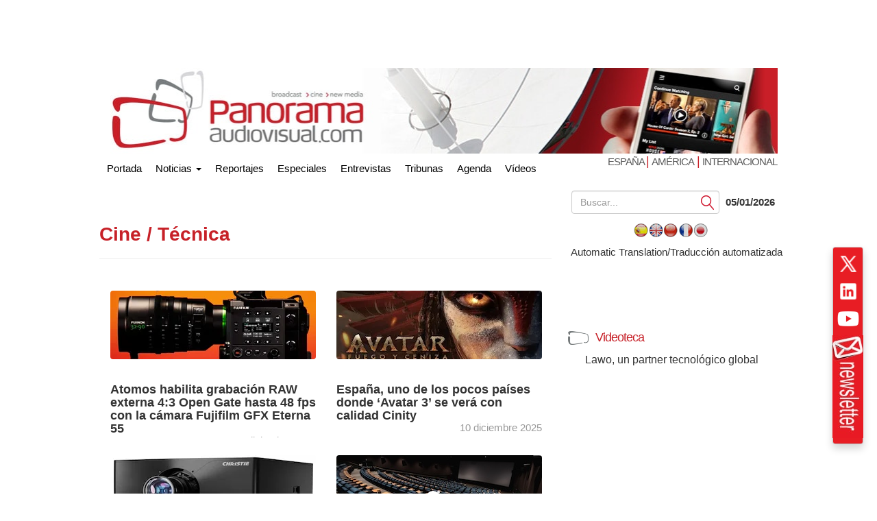

--- FILE ---
content_type: text/html; charset=UTF-8
request_url: https://www.panoramaaudiovisual.com/category/%C3%83%C3%83%C2%AF%C3%82%C2%BF%C3%82%C2%BD%20-la/Tecnica/
body_size: 20941
content:
<!DOCTYPE html>
<html xmlns="http://www.w3.org/1999/xhtml" lang="es" dir="ltr">

<head><style>img.lazy{min-height:1px}</style><link href="https://www.panoramaaudiovisual.com/wp-content/plugins/w3-total-cache/pub/js/lazyload.min.js" as="script">
  <meta name="viewport" content="width=device-width, initial-scale=1.0">

  <title>Cine / Técnica - Panorama Audiovisual</title>
  <meta charset="UTF-8">
  <meta name="msvalidate.01" content="89A40DE8D9C94E8EAF27AEA314A4541B" />
  <meta property="fb:page_id" content="243070221414" />
  <META name="y_key" content="a5df2d53bce95f6a" />
  <meta name="yandex-verification" content="53bf06a61ced7318" />

  <link rel="dns-prefetch" href="//fonts.googleapis.com">
  <link rel="dns-prefetch" href="//ads11.panoramaaudiovisual.com">
  <link rel="dns-prefetch" href="//www.google-analytics.com">
  <link rel="dns-prefetch" href="//www.youtube.com">
  <link rel="dns-prefetch" href="//fonts.gstatic.com">
  <link rel="dns-prefetch" href="//googleads.g.doubleclick.net">
  <link rel="dns-prefetch" href="//static.doubleclick.net">
  <link rel="dns-prefetch" href="//www.google.com">
  <link rel="dns-prefetch" href="//yt3.ggpht.com">
  <link rel="dns-prefetch" href="//i.ytimg.com">
  <link rel="dns-prefetch" href="//www.gstatic.com">

  <link rel="profile" href="https://gmpg.org/xfn/11" />
  <link rel="pingback" href="https://www.panoramaaudiovisual.com/xmlrpc.php" />
  <meta name='robots' content='index, follow, max-image-preview:large, max-snippet:-1, max-video-preview:-1' />

	<!-- This site is optimized with the Yoast SEO Premium plugin v26.6 (Yoast SEO v26.6) - https://yoast.com/wordpress/plugins/seo/ -->
	<link rel="canonical" href="https://www.panoramaaudiovisual.com/category/cine/tecnica/" />
	<link rel="next" href="https://www.panoramaaudiovisual.com/category/cine/tecnica/page/2/" />
	<meta property="og:locale" content="es_ES" />
	<meta property="og:type" content="article" />
	<meta property="og:title" content="Archivo de Cine / Técnica " />
	<meta property="og:url" content="https://www.panoramaaudiovisual.com/category/cine/tecnica/" />
	<meta property="og:site_name" content="Panorama Audiovisual" />
	<meta name="twitter:card" content="summary_large_image" />
	<meta name="twitter:site" content="@panoramaav" />
	<script type="application/ld+json" class="yoast-schema-graph">{"@context":"https://schema.org","@graph":[{"@type":"CollectionPage","@id":"https://www.panoramaaudiovisual.com/category/cine/tecnica/","url":"https://www.panoramaaudiovisual.com/category/cine/tecnica/","name":"Cine / Técnica - Panorama Audiovisual","isPartOf":{"@id":"https://www.panoramaaudiovisual.com/#website"},"primaryImageOfPage":{"@id":"https://www.panoramaaudiovisual.com/category/cine/tecnica/#primaryimage"},"image":{"@id":"https://www.panoramaaudiovisual.com/category/cine/tecnica/#primaryimage"},"thumbnailUrl":"https://www.panoramaaudiovisual.com/wp-content/uploads/2025/12/Fujifilm-MicroSalon-AEC-2025-GFX-Eterna-55-1.webp","breadcrumb":{"@id":"https://www.panoramaaudiovisual.com/category/cine/tecnica/#breadcrumb"},"inLanguage":"es-ES"},{"@type":"ImageObject","inLanguage":"es-ES","@id":"https://www.panoramaaudiovisual.com/category/cine/tecnica/#primaryimage","url":"https://www.panoramaaudiovisual.com/wp-content/uploads/2025/12/Fujifilm-MicroSalon-AEC-2025-GFX-Eterna-55-1.webp","contentUrl":"https://www.panoramaaudiovisual.com/wp-content/uploads/2025/12/Fujifilm-MicroSalon-AEC-2025-GFX-Eterna-55-1.webp","width":1024,"height":609,"caption":"Fujifilm GFX Eterna 55"},{"@type":"BreadcrumbList","@id":"https://www.panoramaaudiovisual.com/category/cine/tecnica/#breadcrumb","itemListElement":[{"@type":"ListItem","position":1,"name":"Portada","item":"https://www.panoramaaudiovisual.com/"},{"@type":"ListItem","position":2,"name":"Cine","item":"https://www.panoramaaudiovisual.com/category/cine/"},{"@type":"ListItem","position":3,"name":"Cine / Técnica"}]},{"@type":"WebSite","@id":"https://www.panoramaaudiovisual.com/#website","url":"https://www.panoramaaudiovisual.com/","name":"Panorama Audiovisual","description":"Tecnologia y tendencias en broadcast, cine y new media","publisher":{"@id":"https://www.panoramaaudiovisual.com/#organization"},"potentialAction":[{"@type":"SearchAction","target":{"@type":"EntryPoint","urlTemplate":"https://www.panoramaaudiovisual.com/?s={search_term_string}"},"query-input":{"@type":"PropertyValueSpecification","valueRequired":true,"valueName":"search_term_string"}}],"inLanguage":"es-ES"},{"@type":"Organization","@id":"https://www.panoramaaudiovisual.com/#organization","name":"Panorama Audiovisual","url":"https://www.panoramaaudiovisual.com/","logo":{"@type":"ImageObject","inLanguage":"es-ES","@id":"https://www.panoramaaudiovisual.com/#/schema/logo/image/","url":"https://www.panoramaaudiovisual.com/wp-content/uploads/2009/10/logo_adap.jpg","contentUrl":"https://www.panoramaaudiovisual.com/wp-content/uploads/2009/10/logo_adap.jpg","width":"240","height":"247","caption":"Panorama Audiovisual"},"image":{"@id":"https://www.panoramaaudiovisual.com/#/schema/logo/image/"},"sameAs":["https://www.facebook.com/Panorama-Audiovisual-243070221414/","https://x.com/panoramaav"]}]}</script>
	<!-- / Yoast SEO Premium plugin. -->


<link rel="alternate" type="application/rss+xml" title="Panorama Audiovisual &raquo; Categoría Cine / Técnica del feed" href="https://www.panoramaaudiovisual.com/category/cine/tecnica/feed/" />
<style id='wp-img-auto-sizes-contain-inline-css' type='text/css'>
img:is([sizes=auto i],[sizes^="auto," i]){contain-intrinsic-size:3000px 1500px}
/*# sourceURL=wp-img-auto-sizes-contain-inline-css */
</style>
<style id='wp-emoji-styles-inline-css' type='text/css'>

	img.wp-smiley, img.emoji {
		display: inline !important;
		border: none !important;
		box-shadow: none !important;
		height: 1em !important;
		width: 1em !important;
		margin: 0 0.07em !important;
		vertical-align: -0.1em !important;
		background: none !important;
		padding: 0 !important;
	}
/*# sourceURL=wp-emoji-styles-inline-css */
</style>
<style id='wp-block-library-inline-css' type='text/css'>
:root{--wp-block-synced-color:#7a00df;--wp-block-synced-color--rgb:122,0,223;--wp-bound-block-color:var(--wp-block-synced-color);--wp-editor-canvas-background:#ddd;--wp-admin-theme-color:#007cba;--wp-admin-theme-color--rgb:0,124,186;--wp-admin-theme-color-darker-10:#006ba1;--wp-admin-theme-color-darker-10--rgb:0,107,160.5;--wp-admin-theme-color-darker-20:#005a87;--wp-admin-theme-color-darker-20--rgb:0,90,135;--wp-admin-border-width-focus:2px}@media (min-resolution:192dpi){:root{--wp-admin-border-width-focus:1.5px}}.wp-element-button{cursor:pointer}:root .has-very-light-gray-background-color{background-color:#eee}:root .has-very-dark-gray-background-color{background-color:#313131}:root .has-very-light-gray-color{color:#eee}:root .has-very-dark-gray-color{color:#313131}:root .has-vivid-green-cyan-to-vivid-cyan-blue-gradient-background{background:linear-gradient(135deg,#00d084,#0693e3)}:root .has-purple-crush-gradient-background{background:linear-gradient(135deg,#34e2e4,#4721fb 50%,#ab1dfe)}:root .has-hazy-dawn-gradient-background{background:linear-gradient(135deg,#faaca8,#dad0ec)}:root .has-subdued-olive-gradient-background{background:linear-gradient(135deg,#fafae1,#67a671)}:root .has-atomic-cream-gradient-background{background:linear-gradient(135deg,#fdd79a,#004a59)}:root .has-nightshade-gradient-background{background:linear-gradient(135deg,#330968,#31cdcf)}:root .has-midnight-gradient-background{background:linear-gradient(135deg,#020381,#2874fc)}:root{--wp--preset--font-size--normal:16px;--wp--preset--font-size--huge:42px}.has-regular-font-size{font-size:1em}.has-larger-font-size{font-size:2.625em}.has-normal-font-size{font-size:var(--wp--preset--font-size--normal)}.has-huge-font-size{font-size:var(--wp--preset--font-size--huge)}.has-text-align-center{text-align:center}.has-text-align-left{text-align:left}.has-text-align-right{text-align:right}.has-fit-text{white-space:nowrap!important}#end-resizable-editor-section{display:none}.aligncenter{clear:both}.items-justified-left{justify-content:flex-start}.items-justified-center{justify-content:center}.items-justified-right{justify-content:flex-end}.items-justified-space-between{justify-content:space-between}.screen-reader-text{border:0;clip-path:inset(50%);height:1px;margin:-1px;overflow:hidden;padding:0;position:absolute;width:1px;word-wrap:normal!important}.screen-reader-text:focus{background-color:#ddd;clip-path:none;color:#444;display:block;font-size:1em;height:auto;left:5px;line-height:normal;padding:15px 23px 14px;text-decoration:none;top:5px;width:auto;z-index:100000}html :where(.has-border-color){border-style:solid}html :where([style*=border-top-color]){border-top-style:solid}html :where([style*=border-right-color]){border-right-style:solid}html :where([style*=border-bottom-color]){border-bottom-style:solid}html :where([style*=border-left-color]){border-left-style:solid}html :where([style*=border-width]){border-style:solid}html :where([style*=border-top-width]){border-top-style:solid}html :where([style*=border-right-width]){border-right-style:solid}html :where([style*=border-bottom-width]){border-bottom-style:solid}html :where([style*=border-left-width]){border-left-style:solid}html :where(img[class*=wp-image-]){height:auto;max-width:100%}:where(figure){margin:0 0 1em}html :where(.is-position-sticky){--wp-admin--admin-bar--position-offset:var(--wp-admin--admin-bar--height,0px)}@media screen and (max-width:600px){html :where(.is-position-sticky){--wp-admin--admin-bar--position-offset:0px}}

/*# sourceURL=wp-block-library-inline-css */
</style><style id='global-styles-inline-css' type='text/css'>
:root{--wp--preset--aspect-ratio--square: 1;--wp--preset--aspect-ratio--4-3: 4/3;--wp--preset--aspect-ratio--3-4: 3/4;--wp--preset--aspect-ratio--3-2: 3/2;--wp--preset--aspect-ratio--2-3: 2/3;--wp--preset--aspect-ratio--16-9: 16/9;--wp--preset--aspect-ratio--9-16: 9/16;--wp--preset--color--black: #000000;--wp--preset--color--cyan-bluish-gray: #abb8c3;--wp--preset--color--white: #ffffff;--wp--preset--color--pale-pink: #f78da7;--wp--preset--color--vivid-red: #cf2e2e;--wp--preset--color--luminous-vivid-orange: #ff6900;--wp--preset--color--luminous-vivid-amber: #fcb900;--wp--preset--color--light-green-cyan: #7bdcb5;--wp--preset--color--vivid-green-cyan: #00d084;--wp--preset--color--pale-cyan-blue: #8ed1fc;--wp--preset--color--vivid-cyan-blue: #0693e3;--wp--preset--color--vivid-purple: #9b51e0;--wp--preset--gradient--vivid-cyan-blue-to-vivid-purple: linear-gradient(135deg,rgb(6,147,227) 0%,rgb(155,81,224) 100%);--wp--preset--gradient--light-green-cyan-to-vivid-green-cyan: linear-gradient(135deg,rgb(122,220,180) 0%,rgb(0,208,130) 100%);--wp--preset--gradient--luminous-vivid-amber-to-luminous-vivid-orange: linear-gradient(135deg,rgb(252,185,0) 0%,rgb(255,105,0) 100%);--wp--preset--gradient--luminous-vivid-orange-to-vivid-red: linear-gradient(135deg,rgb(255,105,0) 0%,rgb(207,46,46) 100%);--wp--preset--gradient--very-light-gray-to-cyan-bluish-gray: linear-gradient(135deg,rgb(238,238,238) 0%,rgb(169,184,195) 100%);--wp--preset--gradient--cool-to-warm-spectrum: linear-gradient(135deg,rgb(74,234,220) 0%,rgb(151,120,209) 20%,rgb(207,42,186) 40%,rgb(238,44,130) 60%,rgb(251,105,98) 80%,rgb(254,248,76) 100%);--wp--preset--gradient--blush-light-purple: linear-gradient(135deg,rgb(255,206,236) 0%,rgb(152,150,240) 100%);--wp--preset--gradient--blush-bordeaux: linear-gradient(135deg,rgb(254,205,165) 0%,rgb(254,45,45) 50%,rgb(107,0,62) 100%);--wp--preset--gradient--luminous-dusk: linear-gradient(135deg,rgb(255,203,112) 0%,rgb(199,81,192) 50%,rgb(65,88,208) 100%);--wp--preset--gradient--pale-ocean: linear-gradient(135deg,rgb(255,245,203) 0%,rgb(182,227,212) 50%,rgb(51,167,181) 100%);--wp--preset--gradient--electric-grass: linear-gradient(135deg,rgb(202,248,128) 0%,rgb(113,206,126) 100%);--wp--preset--gradient--midnight: linear-gradient(135deg,rgb(2,3,129) 0%,rgb(40,116,252) 100%);--wp--preset--font-size--small: 13px;--wp--preset--font-size--medium: 20px;--wp--preset--font-size--large: 36px;--wp--preset--font-size--x-large: 42px;--wp--preset--spacing--20: 0.44rem;--wp--preset--spacing--30: 0.67rem;--wp--preset--spacing--40: 1rem;--wp--preset--spacing--50: 1.5rem;--wp--preset--spacing--60: 2.25rem;--wp--preset--spacing--70: 3.38rem;--wp--preset--spacing--80: 5.06rem;--wp--preset--shadow--natural: 6px 6px 9px rgba(0, 0, 0, 0.2);--wp--preset--shadow--deep: 12px 12px 50px rgba(0, 0, 0, 0.4);--wp--preset--shadow--sharp: 6px 6px 0px rgba(0, 0, 0, 0.2);--wp--preset--shadow--outlined: 6px 6px 0px -3px rgb(255, 255, 255), 6px 6px rgb(0, 0, 0);--wp--preset--shadow--crisp: 6px 6px 0px rgb(0, 0, 0);}:where(.is-layout-flex){gap: 0.5em;}:where(.is-layout-grid){gap: 0.5em;}body .is-layout-flex{display: flex;}.is-layout-flex{flex-wrap: wrap;align-items: center;}.is-layout-flex > :is(*, div){margin: 0;}body .is-layout-grid{display: grid;}.is-layout-grid > :is(*, div){margin: 0;}:where(.wp-block-columns.is-layout-flex){gap: 2em;}:where(.wp-block-columns.is-layout-grid){gap: 2em;}:where(.wp-block-post-template.is-layout-flex){gap: 1.25em;}:where(.wp-block-post-template.is-layout-grid){gap: 1.25em;}.has-black-color{color: var(--wp--preset--color--black) !important;}.has-cyan-bluish-gray-color{color: var(--wp--preset--color--cyan-bluish-gray) !important;}.has-white-color{color: var(--wp--preset--color--white) !important;}.has-pale-pink-color{color: var(--wp--preset--color--pale-pink) !important;}.has-vivid-red-color{color: var(--wp--preset--color--vivid-red) !important;}.has-luminous-vivid-orange-color{color: var(--wp--preset--color--luminous-vivid-orange) !important;}.has-luminous-vivid-amber-color{color: var(--wp--preset--color--luminous-vivid-amber) !important;}.has-light-green-cyan-color{color: var(--wp--preset--color--light-green-cyan) !important;}.has-vivid-green-cyan-color{color: var(--wp--preset--color--vivid-green-cyan) !important;}.has-pale-cyan-blue-color{color: var(--wp--preset--color--pale-cyan-blue) !important;}.has-vivid-cyan-blue-color{color: var(--wp--preset--color--vivid-cyan-blue) !important;}.has-vivid-purple-color{color: var(--wp--preset--color--vivid-purple) !important;}.has-black-background-color{background-color: var(--wp--preset--color--black) !important;}.has-cyan-bluish-gray-background-color{background-color: var(--wp--preset--color--cyan-bluish-gray) !important;}.has-white-background-color{background-color: var(--wp--preset--color--white) !important;}.has-pale-pink-background-color{background-color: var(--wp--preset--color--pale-pink) !important;}.has-vivid-red-background-color{background-color: var(--wp--preset--color--vivid-red) !important;}.has-luminous-vivid-orange-background-color{background-color: var(--wp--preset--color--luminous-vivid-orange) !important;}.has-luminous-vivid-amber-background-color{background-color: var(--wp--preset--color--luminous-vivid-amber) !important;}.has-light-green-cyan-background-color{background-color: var(--wp--preset--color--light-green-cyan) !important;}.has-vivid-green-cyan-background-color{background-color: var(--wp--preset--color--vivid-green-cyan) !important;}.has-pale-cyan-blue-background-color{background-color: var(--wp--preset--color--pale-cyan-blue) !important;}.has-vivid-cyan-blue-background-color{background-color: var(--wp--preset--color--vivid-cyan-blue) !important;}.has-vivid-purple-background-color{background-color: var(--wp--preset--color--vivid-purple) !important;}.has-black-border-color{border-color: var(--wp--preset--color--black) !important;}.has-cyan-bluish-gray-border-color{border-color: var(--wp--preset--color--cyan-bluish-gray) !important;}.has-white-border-color{border-color: var(--wp--preset--color--white) !important;}.has-pale-pink-border-color{border-color: var(--wp--preset--color--pale-pink) !important;}.has-vivid-red-border-color{border-color: var(--wp--preset--color--vivid-red) !important;}.has-luminous-vivid-orange-border-color{border-color: var(--wp--preset--color--luminous-vivid-orange) !important;}.has-luminous-vivid-amber-border-color{border-color: var(--wp--preset--color--luminous-vivid-amber) !important;}.has-light-green-cyan-border-color{border-color: var(--wp--preset--color--light-green-cyan) !important;}.has-vivid-green-cyan-border-color{border-color: var(--wp--preset--color--vivid-green-cyan) !important;}.has-pale-cyan-blue-border-color{border-color: var(--wp--preset--color--pale-cyan-blue) !important;}.has-vivid-cyan-blue-border-color{border-color: var(--wp--preset--color--vivid-cyan-blue) !important;}.has-vivid-purple-border-color{border-color: var(--wp--preset--color--vivid-purple) !important;}.has-vivid-cyan-blue-to-vivid-purple-gradient-background{background: var(--wp--preset--gradient--vivid-cyan-blue-to-vivid-purple) !important;}.has-light-green-cyan-to-vivid-green-cyan-gradient-background{background: var(--wp--preset--gradient--light-green-cyan-to-vivid-green-cyan) !important;}.has-luminous-vivid-amber-to-luminous-vivid-orange-gradient-background{background: var(--wp--preset--gradient--luminous-vivid-amber-to-luminous-vivid-orange) !important;}.has-luminous-vivid-orange-to-vivid-red-gradient-background{background: var(--wp--preset--gradient--luminous-vivid-orange-to-vivid-red) !important;}.has-very-light-gray-to-cyan-bluish-gray-gradient-background{background: var(--wp--preset--gradient--very-light-gray-to-cyan-bluish-gray) !important;}.has-cool-to-warm-spectrum-gradient-background{background: var(--wp--preset--gradient--cool-to-warm-spectrum) !important;}.has-blush-light-purple-gradient-background{background: var(--wp--preset--gradient--blush-light-purple) !important;}.has-blush-bordeaux-gradient-background{background: var(--wp--preset--gradient--blush-bordeaux) !important;}.has-luminous-dusk-gradient-background{background: var(--wp--preset--gradient--luminous-dusk) !important;}.has-pale-ocean-gradient-background{background: var(--wp--preset--gradient--pale-ocean) !important;}.has-electric-grass-gradient-background{background: var(--wp--preset--gradient--electric-grass) !important;}.has-midnight-gradient-background{background: var(--wp--preset--gradient--midnight) !important;}.has-small-font-size{font-size: var(--wp--preset--font-size--small) !important;}.has-medium-font-size{font-size: var(--wp--preset--font-size--medium) !important;}.has-large-font-size{font-size: var(--wp--preset--font-size--large) !important;}.has-x-large-font-size{font-size: var(--wp--preset--font-size--x-large) !important;}
/*# sourceURL=global-styles-inline-css */
</style>

<style id='classic-theme-styles-inline-css' type='text/css'>
/*! This file is auto-generated */
.wp-block-button__link{color:#fff;background-color:#32373c;border-radius:9999px;box-shadow:none;text-decoration:none;padding:calc(.667em + 2px) calc(1.333em + 2px);font-size:1.125em}.wp-block-file__button{background:#32373c;color:#fff;text-decoration:none}
/*# sourceURL=/wp-includes/css/classic-themes.min.css */
</style>
<link rel='stylesheet' id='flags_tpw_flags_css-css' href='//www.panoramaaudiovisual.com/wp-content/plugins/transposh-translation-filter-for-wordpress/widgets/flags/tpw_flags_css.css?ver=1.0.11' type='text/css' media='all' />
<link rel="https://api.w.org/" href="https://www.panoramaaudiovisual.com/wp-json/" /><link rel="alternate" title="JSON" type="application/json" href="https://www.panoramaaudiovisual.com/wp-json/wp/v2/categories/11" /><link rel="EditURI" type="application/rsd+xml" title="RSD" href="https://www.panoramaaudiovisual.com/xmlrpc.php?rsd" />
<link rel="alternate" hreflang="es" href="https://www.panoramaaudiovisual.com/category/%C3%83%C3%83%C2%AF%C3%82%C2%BF%C3%82%C2%BD%20-la/Tecnica/"/><link rel="alternate" hreflang="en" href="https://www.panoramaaudiovisual.com/en/category/%C3%83%C3%83%C2%AF%C3%82%C2%BF%C3%82%C2%BD%20-la/Tecnica/"/><link rel="alternate" hreflang="zh" href="https://www.panoramaaudiovisual.com/zh/category/%C3%83%C3%83%C2%AF%C3%82%C2%BF%C3%82%C2%BD%20-la/Tecnica/"/><link rel="alternate" hreflang="fr" href="https://www.panoramaaudiovisual.com/fr/category/%C3%83%C3%83%C2%AF%C3%82%C2%BF%C3%82%C2%BD%20-la/Tecnica/"/><link rel="alternate" hreflang="ja" href="https://www.panoramaaudiovisual.com/ja/category/%C3%83%C3%83%C2%AF%C3%82%C2%BF%C3%82%C2%BD%20-la/Tecnica/"/><meta name="generator" content="webp-uploads 2.6.0">
  <script type="text/javascript">
    var a = document.cookie.match(new RegExp('PAlocal=([^;]+)'));
    const site = 'https://www.panoramaaudiovisual.com';
    const un = {};
    un.sites = {
      esp: site,
      int: site + '/en/int/',
      ame: site + '/ame/',
      int2: site + '/en/int',
      ame2: site + '/ame'
    };
    un.home = false;
    un.url = 'https://www.panoramaaudiovisual.com/category/%C3%83%C3%83%C2%AF%C3%82%C2%BF%C3%82%C2%BD%20-la/Tecnica';
    un.per = 'https://www.panoramaaudiovisual.com/2025/12/15/atomos-grabacion-raw-externa-43-open-gate-fujifilm-gfx-eterna-55/';
    un.topImg = Math.round(Math.random() * 7 + 1);
    un.topImg = (un.topImg > 7) ? 7 : un.topImg;
    un.site = (a && a.length) ? a[1] : 'esp';

    if (un.home) {
      if (un.site === 'esp' && un.url !== un.sites.esp) {
        window.location.replace(un.sites.esp);
      } else if (un.site === 'int' && !(un.url !== un.sites.int || un.url !== un.sites.int2)) {
        window.location.replace(un.sites.int);
      } else if (un.site === 'ame' && !(un.url !== un.sites.ame || un.url !== un.sites.ame2)) {
        window.location.replace(un.sites.ame);
      }
    }
  </script>

  <link rel="icon" href="https://www.panoramaaudiovisual.com/wp-content/themes/underwood/core/img/puntomira32.png" />
  <link rel="shortcut icon" type="image/png" sizes=48x48 href="https://www.panoramaaudiovisual.com/wp-content/themes/underwood/core/img/puntomira48.png">
  <link rel="icon" type="image/png" sizes=192x192 href="https://www.panoramaaudiovisual.com/wp-content/themes/underwood/core/img/puntomira192.png">
  <link rel="icon" type="image/png" sizes=196x196 href="https://www.panoramaaudiovisual.com/wp-content/themes/underwood/core/img/puntomira196.png">
  <link rel="icon" type="image/png" sizes=152x152 href="https://www.panoramaaudiovisual.com/wp-content/themes/underwood/core/img/puntomira152.png">
  <link rel="icon" type="image/png" sizes=160x160 href="https://www.panoramaaudiovisual.com/wp-content/themes/underwood/core/img/puntomira160.png">
  <link rel="apple-touch-icon" sizes="57x57" type="image/png" href="https://www.panoramaaudiovisual.com/wp-content/themes/underwood/core/img/puntomira57.png">
  <link rel="apple-touch-icon" sizes="72x72" type="image/png" href="https://www.panoramaaudiovisual.com/wp-content/themes/underwood/core/img/puntomira72.png">
  <link rel="apple-touch-icon" sizes="114x114" type="image/png" href="https://www.panoramaaudiovisual.com/wp-content/themes/underwood/core/img/puntomira114.png">
  <link rel="apple-touch-icon" sizes="144x144" type="image/png" href="https://www.panoramaaudiovisual.com/wp-content/themes/underwood/core/img/puntomira144.png">
  <link rel="apple-touch-icon" sizes="180x180" type="image/png" href="https://www.panoramaaudiovisual.com/wp-content/themes/underwood/core/img/puntomira48.png">

  <link rel="stylesheet" media="screen" type="text/css" href="https://www.panoramaaudiovisual.com/wp-content/themes/underwood/core/css/style.2.12.min.css">


    <script>
      ! function(f, b, e, v, n, t, s) {
        if (f.fbq) return;
        n = f.fbq = function() {
          n.callMethod ?
            n.callMethod.apply(n, arguments) : n.queue.push(arguments)
        };
        if (!f._fbq) f._fbq = n;
        n.push = n;
        n.loaded = !0;
        n.version = '2.0';
        n.queue = [];
        t = b.createElement(e);
        t.async = !0;
        t.src = v;
        s = b.getElementsByTagName(e)[0];
        s.parentNode.insertBefore(t, s)
      }(window, document, 'script',
        'https://connect.facebook.net/en_US/fbevents.js');
      fbq('init', '1305083093310193');
      fbq('track', 'PageView');
    </script>
    <noscript><img class="lazy" height="1" width="1" style="display:none"
        src="data:image/svg+xml,%3Csvg%20xmlns='http://www.w3.org/2000/svg'%20viewBox='0%200%201%201'%3E%3C/svg%3E" data-src="https://www.facebook.com/tr?id=1305083093310193&ev=PageView&noscript=1" /></noscript>
<link rel='stylesheet' id='tptn-style-text-only-css' href='https://www.panoramaaudiovisual.com/wp-content/plugins/top-10/css/text-only.min.css?ver=4.1.1' type='text/css' media='all' />
<meta name="translation-stats" content='{"total_phrases":null,"translated_phrases":null,"human_translated_phrases":null,"hidden_phrases":null,"hidden_translated_phrases":null,"hidden_translateable_phrases":null,"meta_phrases":null,"meta_translated_phrases":null,"time":null}'/>
</head>

<body>
  


<script type='text/javascript'><!--//<![CDATA[
   var ox_u = 'https://ads11.panoramaaudiovisual.com/www/delivery/al.php?zoneid=7&layerstyle=simple&align=left&valign=middle&padding=2&closetime=30&padding=2&shifth=5&shiftv=5&closebutton=t&backcolor=E6E3D3&bordercolor=999';
   if (document.context) ox_u += '&context=' + escape(document.context);
   document.write("<scr"+"ipt type='text/javascript' src='" + ox_u + "'></scr"+"ipt>");
//]]>--></script>
  <!-- Google tag (gtag.js) -->
<script async src="https://www.googletagmanager.com/gtag/js?id=G-PQZ5S75HHB"></script>
<script>
  window.dataLayer = window.dataLayer || [];
  function gtag(){dataLayer.push(arguments);}
  gtag('js', new Date());

  gtag('config', 'G-PQZ5S75HHB');
</script>


<script>
  (function(i,s,o,g,r,a,m){i['GoogleAnalyticsObject']=r;i[r]=i[r]||function(){
  (i[r].q=i[r].q||[]).push(arguments)},i[r].l=1*new Date();a=s.createElement(o),
  m=s.getElementsByTagName(o)[0];a.async=1;a.src=g;m.parentNode.insertBefore(a,m)
  })(window,document,'script','//www.google-analytics.com/analytics.js','ga');

  ga('create', 'UA-11258304-1', 'panoramaaudiovisual.com');
  ga('send', 'pageview');

</script>
<script type="text/javascript">
    (function(c,l,a,r,i,t,y){
        c[a]=c[a]||function(){(c[a].q=c[a].q||[]).push(arguments)};
        t=l.createElement(r);t.async=1;t.src="https://www.clarity.ms/tag/"+i;
        y=l.getElementsByTagName(r)[0];y.parentNode.insertBefore(t,y);
    })(window, document, "clarity", "script", "chvzrv8sq2");
</script>  <div class="social-float">
    <ul>
      <li>
        <a href="https://x.com/panoramaav" title="Accede a X" target="_blank" rel="noopener" style="display: block;">
          <img class="lazy" src="data:image/svg+xml,%3Csvg%20xmlns='http://www.w3.org/2000/svg'%20viewBox='0%200%2032%2032'%3E%3C/svg%3E" data-src="https://www.panoramaaudiovisual.com/wp-content/themes/underwood/core/img/x.png" alt="X" width="32" height="32" border="0">
        </a>
      </li>
      <li>
        <a href="https://www.linkedin.com/company/panorama-av/" title="Accede a LinkedIn" target="_blank" rel="noopener" style="display: block;">
          <img class="lazy" src="data:image/svg+xml,%3Csvg%20xmlns='http://www.w3.org/2000/svg'%20viewBox='0%200%2032%2032'%3E%3C/svg%3E" data-src="https://www.panoramaaudiovisual.com/wp-content/themes/underwood/core/img/linkedin.png" alt="LinkedIn" width="32" height="32" border="0">
        </a>
      </li>
      <li><a href="https://www.youtube.com/user/PanoramaAudiovisual" title="Accede a YouTube" target="_blank" rel="noopener" style="display: block;">
          <img class="lazy" src="data:image/svg+xml,%3Csvg%20xmlns='http://www.w3.org/2000/svg'%20viewBox='0%200%2032%2032'%3E%3C/svg%3E" data-src="https://www.panoramaaudiovisual.com/wp-content/themes/underwood/core/img/youtube.png" alt="Youtube" width="32" height="32" border="0">
      </li>
      <li><a href="/alta-en-newsletter"><img class="lazy" src="data:image/svg+xml,%3Csvg%20xmlns='http://www.w3.org/2000/svg'%20viewBox='0%200%201%201'%3E%3C/svg%3E" data-src="https://www.panoramaaudiovisual.com/wp-content/themes/underwood/core/img/newsletter.jpg" alt="Siguenos con nuestro newsletter"></a></li>
    </ul>
  </div>

  <header class="row ancho">
    <div class="ancho">
      <div class="row-publi publicidad">
        <div class="col-xs-9 publiz1">
          

<ins data-revive-zoneid="4" data-revive-id="eb661876e5a1d3ef33c346f0014b9fec"></ins>
        </div>
        <div class="col-xs-3 publiz2 no-tablet">
          
<ins data-revive-zoneid="2" data-revive-id="eb661876e5a1d3ef33c346f0014b9fec"></ins>
        </div>
      </div>
      <div class="mobile cabecera" style="display: none;">
        <div class="col-xs-6"><a href="https://www.panoramaaudiovisual.com">
            <img class="img-responsive lazy" src="data:image/svg+xml,%3Csvg%20xmlns='http://www.w3.org/2000/svg'%20viewBox='0%200%201%201'%3E%3C/svg%3E" data-src="https://www.panoramaaudiovisual.com/wp-content/themes/underwood/core/img/header/dos.png" alt="Ir a la portada de Panorama Audiovisual"></a>
        </div>
        <div class="col-xs-4">
          <h3><a class="esp" href="https://www.panoramaaudiovisual.com/?PAesp=1">España </a><br><a class="ame" href="https://www.panoramaaudiovisual.com/?PAame=1">Am&eacute;rica</a><br><a class="int" href="https://www.panoramaaudiovisual.com/?PAint=1">Internacional</a></h3>
        </div>
        <div class="navbar-header pull-right mobile-only col-xs-2">
          <button type="button" class="navbar-toggle collapsed" data-toggle="collapse" data-target="#under-menu">
            <span class="sr-only">Portada</span>
            <span class="icon-bar"></span>
            <span class="icon-bar"></span>
            <span class="icon-bar"></span>
          </button>

        </div>

      </div>

      <div class="row-publi no-mobile">
        <a class="link-home" href="https://www.panoramaaudiovisual.com">
          <img class="img-responsive lazy" src="data:image/svg+xml,%3Csvg%20xmlns='http://www.w3.org/2000/svg'%20viewBox='0%200%201%201'%3E%3C/svg%3E" data-src="https://www.panoramaaudiovisual.com/wp-content/themes/underwood/core/img/header/top_1.jpg" alt="Ir a la portada de Panorama Audiovisual"></a>
      </div>
  </header>
  <div class="row ancho no-mobile">
    <nav class="navbar" role="navigation">
  <!-- Brand and toggle get grouped for better mobile display -->

  <div class="collapse navbar-collapse" id="under-menu">
    <ul class="nav navbar-nav">
      <li><a class="navbar-brand link-home" href="/">Portada</a></li>
      <li class="dropdown">
        <a href="#" class="dropdown-toggle" data-toggle="dropdown">Noticias <b class="caret"></b></a>
                <div class="dropdown-menu" style="width:640px">
          <ul>
            <li><a href="https://www.panoramaaudiovisual.com/category/accesorios/" title="Ver todas las noticias de Accesorios">Accesorios</a></li><li><a href="https://www.panoramaaudiovisual.com/category/almacenamiento/" title="Ver todas las noticias de Almacenamiento">Almacenamiento</a></li><li><a href="https://www.panoramaaudiovisual.com/category/alquiler-servicios/" title="Ver todas las noticias de Alquiler / Servicios">Alquiler / Servicios</a></li><li><a href="https://www.panoramaaudiovisual.com/category/television/360-vr/" title="Ver todas las noticias de AR / VR / XR">AR / VR / XR</a></li><li><a href="https://www.panoramaaudiovisual.com/category/audio/" title="Ver todas las noticias de Audio">Audio</a></li><li><a href="https://www.panoramaaudiovisual.com/category/automatizacion/" title="Ver todas las noticias de Automatización">Automatización</a></li><li><a href="https://www.panoramaaudiovisual.com/category/captacion/" title="Ver todas las noticias de Captación">Captación</a></li><li><a href="https://www.panoramaaudiovisual.com/category/cine/" title="Ver todas las noticias de Cine">Cine</a></li><li><a href="https://www.panoramaaudiovisual.com/category/cine/produccion/" title="Ver todas las noticias de Cine / Producción">Cine / Producción</a></li><li><a href="https://www.panoramaaudiovisual.com/category/cine/tecnica/" title="Ver todas las noticias de Cine / Técnica">Cine / Técnica</a></li></ul><ul style="left:160px;position:absolute;top:5px;"><li><a href="https://www.panoramaaudiovisual.com/category/tv-corporate/control/" title="Ver todas las noticias de Control">Control</a></li><li><a href="https://www.panoramaaudiovisual.com/category/tv-corporate/digital-signage/" title="Ver todas las noticias de Digital Signage">Digital Signage</a></li><li><a href="https://www.panoramaaudiovisual.com/category/emision/" title="Ver todas las noticias de Emisión">Emisión</a></li><li><a href="https://www.panoramaaudiovisual.com/category/entrev/" title="Ver todas las noticias de Entrevistas">Entrevistas</a></li><li><a href="https://www.panoramaaudiovisual.com/category/esp1/" title="Ver todas las noticias de ESP1">ESP1</a></li><li><a href="https://www.panoramaaudiovisual.com/category/esp2/" title="Ver todas las noticias de ESP2">ESP2</a></li><li><a href="https://www.panoramaaudiovisual.com/category/television/esports/" title="Ver todas las noticias de eSports">eSports</a></li><li><a href="https://www.panoramaaudiovisual.com/category/estudio/" title="Ver todas las noticias de Estudio">Estudio</a></li><li><a href="https://www.panoramaaudiovisual.com/category/eventos/" title="Ver todas las noticias de Eventos">Eventos</a></li><li><a href="https://www.panoramaaudiovisual.com/category/formacion/" title="Ver todas las noticias de Formación">Formación</a></li></ul><ul style="left:320px;position:absolute;top:5px;"><li><a href="https://www.panoramaaudiovisual.com/category/gestion-media/" title="Ver todas las noticias de Gestión de media">Gestión de media</a></li><li><a href="https://www.panoramaaudiovisual.com/category/grafismo/" title="Ver todas las noticias de Grafismo">Grafismo</a></li><li><a href="https://www.panoramaaudiovisual.com/category/iluminacion/" title="Ver todas las noticias de Iluminación">Iluminación</a></li><li><a href="https://www.panoramaaudiovisual.com/category/integracion/" title="Ver todas las noticias de Integración">Integración</a></li><li><a href="https://www.panoramaaudiovisual.com/category/iptv/" title="Ver todas las noticias de IP">IP</a></li><li><a href="https://www.panoramaaudiovisual.com/category/negocios/" title="Ver todas las noticias de Negocios">Negocios</a></li><li><a href="https://www.panoramaaudiovisual.com/category/tv-corporate/pantallas/" title="Ver todas las noticias de Pantallas">Pantallas</a></li><li><a href="https://www.panoramaaudiovisual.com/category/postpro/" title="Ver todas las noticias de Postpro">Postpro</a></li><li><a href="https://www.panoramaaudiovisual.com/category/primer-plano/" title="Ver todas las noticias de Primer Plano">Primer Plano</a></li><li><a href="https://www.panoramaaudiovisual.com/category/tv-corporate/proyeccion/" title="Ver todas las noticias de Proyección">Proyección</a></li></ul><ul style="left:480px;position:absolute;top:5px;"><li><a href="https://www.panoramaaudiovisual.com/category/radio/" title="Ver todas las noticias de Radio">Radio</a></li><li><a href="https://www.panoramaaudiovisual.com/category/rf/" title="Ver todas las noticias de RF">RF</a></li><li><a href="https://www.panoramaaudiovisual.com/category/satelite/" title="Ver todas las noticias de Satélite">Satélite</a></li><li><a href="https://www.panoramaaudiovisual.com/category/tdt/" title="Ver todas las noticias de TDT">TDT</a></li><li><a href="https://www.panoramaaudiovisual.com/category/television/" title="Ver todas las noticias de Televisión">Televisión</a></li><li><a href="https://www.panoramaaudiovisual.com/category/tv-corporate/" title="Ver todas las noticias de TV Corporate">TV Corporate</a></li><li><a href="https://www.panoramaaudiovisual.com/category/television/local/" title="Ver todas las noticias de Tv local">Tv local</a></li><li><a href="https://www.panoramaaudiovisual.com/category/tv-movil/" title="Ver todas las noticias de TV Móvil">TV Móvil</a></li><li><a href="https://www.panoramaaudiovisual.com/category/television/television-produccion/" title="Ver todas las noticias de Tv Producción">Tv Producción</a></li><li><a href="https://www.panoramaaudiovisual.com/category/alta-definicion/" title="Ver todas las noticias de UHD TV">UHD TV</a></li>          </ul>
        </div>
      </li>
      <li><a href="/category/reportajes/">Reportajes</a></li>
      <li><a href="/especiales/">Especiales</a></li>
      <li><a href="/category/entrev/">Entrevistas</a></li>
      <li><a href="/category/tribunas/">Tribunas</a></li>
      <li><a href="/agenda/">Agenda</a></li>
      <li><a href="https://www.youtube.com/user/PanoramaAudiovisual" target="_blank">Vídeos</a></li>
    </ul>
    <section class="row-main pull-right" id="side-ediciones">
      <div class="sidebar_widget">
        <h3>
          <a target='top' class="esp" href="//www.panoramaaudiovisual.com/?PAesp=1">España </a> | <a target="_top" class="ame" href="//www.panoramaaudiovisual.com/?PAame=1">Am&eacute;rica</a> | <a target="_top" class="int " href="//www.panoramaaudiovisual.com/?PAint=1">Internacional</a>
        </h3>
      </div>
    </section>
  </div><!-- /.navbar-collapse -->
</nav>  </div>
  <!-- end of #header -->


  <div class="contentmain row ancho">
    
<section class="main-article">
	<div id="content" role="main">
        <header class="page-header">
            <h1 class="page-title">Cine / Técnica</h1>
        </header>
        
								
<article class="col-sm-6 hm-article" title="Atomos habilita grabación RAW externa 4:3 Open Gate hasta 48 fps con la cámara Fujifilm GFX Eterna 55">
  <div class="in-article">
    <div class="hm-article-img">
              <a href="https://www.panoramaaudiovisual.com/2025/12/15/atomos-grabacion-raw-externa-43-open-gate-fujifilm-gfx-eterna-55/" rel="bookmark" title="Atomos habilita grabación RAW externa 4:3 Open Gate hasta 48 fps con la cámara Fujifilm GFX Eterna 55">
          <img class="lazy" src="data:image/svg+xml,%3Csvg%20xmlns='http://www.w3.org/2000/svg'%20viewBox='0%200%201%201'%3E%3C/svg%3E" data-src="https://www.panoramaaudiovisual.com/wp-content/uploads/2025/12/Fujifilm-MicroSalon-AEC-2025-GFX-Eterna-55-300x100-2.webp" alt="Atomos habilita grabación RAW externa 4:3 Open Gate hasta 48 fps con la cámara Fujifilm GFX Eterna 55" title="Atomos habilita grabación RAW externa 4:3 Open Gate hasta 48 fps con la cámara Fujifilm GFX Eterna 55" /></a>
          </div>
    <a href="https://www.panoramaaudiovisual.com/2025/12/15/atomos-grabacion-raw-externa-43-open-gate-fujifilm-gfx-eterna-55/" rel="bookmark">
      <div class="hm-article-txt">
        <h3 class="title">
          Atomos habilita grabación RAW externa 4:3 Open Gate hasta 48 fps con la cámara Fujifilm GFX Eterna 55<br /><small style="font-size: 85%;float: right;">15 diciembre 2025</small>          <br />
        </h3>
        <span class="arrow">[+]</span>
        <div class="article-content">
          <p>
            Atomos actualiza su firmware para sus grabadores-monitores Ninja TX GO y Ninja TX, que desbloquea la grabación Open Gate 48P ProRes RAW con la  ...          </p>
        </div>
      </div>
    </a>

  </div>
</article>							
<article class="col-sm-6 hm-article" title="España, uno de los pocos países donde &#8216;Avatar 3&#8217; se verá con calidad Cinity">
  <div class="in-article">
    <div class="hm-article-img">
              <a href="https://www.panoramaaudiovisual.com/2025/12/10/espana-pocos-paises-avatar-3-vera-calidad-cinity/" rel="bookmark" title="España, uno de los pocos países donde &#8216;Avatar 3&#8217; se verá con calidad Cinity">
          <img class="lazy" src="data:image/svg+xml,%3Csvg%20xmlns='http://www.w3.org/2000/svg'%20viewBox='0%200%201%201'%3E%3C/svg%3E" data-src="https://www.panoramaaudiovisual.com/wp-content/uploads/2025/12/Avatar-fuego-y-ceniza-300x100-1.webp" alt="España, uno de los pocos países donde &#8216;Avatar 3&#8217; se verá con calidad Cinity" title="España, uno de los pocos países donde &#8216;Avatar 3&#8217; se verá con calidad Cinity" /></a>
          </div>
    <a href="https://www.panoramaaudiovisual.com/2025/12/10/espana-pocos-paises-avatar-3-vera-calidad-cinity/" rel="bookmark">
      <div class="hm-article-txt">
        <h3 class="title">
          España, uno de los pocos países donde &#8216;Avatar 3&#8217; se verá con calidad Cinity<br /><small style="font-size: 85%;float: right;">10 diciembre 2025</small>          <br />
        </h3>
        <span class="arrow">[+]</span>
        <div class="article-content">
          <p>
            &#8216;Avatar 3&#8217; se podrá ver en España con la calidad premium concebida por James Cameron. El formato de proyección con la tecnología Cinity, que  ...          </p>
        </div>
      </div>
    </a>

  </div>
</article>							
<article class="col-sm-6 hm-article" title="La nueva generación RGBH de Christie marca un salto en eficiencia para salas pequeñas y mediadas de cine digital">
  <div class="in-article">
    <div class="hm-article-img">
              <a href="https://www.panoramaaudiovisual.com/2025/12/03/generacion-rgbh-christie-salas-pequenas-y-mediadas-cine-digital/" rel="bookmark" title="La nueva generación RGBH de Christie marca un salto en eficiencia para salas pequeñas y mediadas de cine digital">
          <img class="lazy" src="data:image/svg+xml,%3Csvg%20xmlns='http://www.w3.org/2000/svg'%20viewBox='0%200%201%201'%3E%3C/svg%3E" data-src="https://www.panoramaaudiovisual.com/wp-content/uploads/2025/12/Christie-CD43502-300x100-1.webp" alt="La nueva generación RGBH de Christie marca un salto en eficiencia para salas pequeñas y mediadas de cine digital" title="La nueva generación RGBH de Christie marca un salto en eficiencia para salas pequeñas y mediadas de cine digital" /></a>
          </div>
    <a href="https://www.panoramaaudiovisual.com/2025/12/03/generacion-rgbh-christie-salas-pequenas-y-mediadas-cine-digital/" rel="bookmark">
      <div class="hm-article-txt">
        <h3 class="title">
          La nueva generación RGBH de Christie marca un salto en eficiencia para salas pequeñas y mediadas de cine digital<br /><small style="font-size: 85%;float: right;">3 diciembre 2025</small>          <br />
        </h3>
        <span class="arrow">[+]</span>
        <div class="article-content">
          <p>
            Christie desarrolla dos nuevos proyectores RGBH para cine, el CP4415m-RGBH y el CP4420m-RGBH. En CineAsia, del 8 al 11 de diciembre en IconSiam Hall  ...          </p>
        </div>
      </div>
    </a>

  </div>
</article>							
<article class="col-sm-6 hm-article" title="El mítico Saga Kino reabre equipado con proyección Christie RGB y servidores IMB-S4">
  <div class="in-article">
    <div class="hm-article-img">
              <a href="https://www.panoramaaudiovisual.com/2025/12/01/saga-kino-reabre-proyeccion-christie-rgb/" rel="bookmark" title="El mítico Saga Kino reabre equipado con proyección Christie RGB y servidores IMB-S4">
          <img class="lazy" src="data:image/svg+xml,%3Csvg%20xmlns='http://www.w3.org/2000/svg'%20viewBox='0%200%201%201'%3E%3C/svg%3E" data-src="https://www.panoramaaudiovisual.com/wp-content/uploads/2025/12/Saga-Kino-300x100-1.jpg" alt="El mítico Saga Kino reabre equipado con proyección Christie RGB y servidores IMB-S4" title="El mítico Saga Kino reabre equipado con proyección Christie RGB y servidores IMB-S4" /></a>
          </div>
    <a href="https://www.panoramaaudiovisual.com/2025/12/01/saga-kino-reabre-proyeccion-christie-rgb/" rel="bookmark">
      <div class="hm-article-txt">
        <h3 class="title">
          El mítico Saga Kino reabre equipado con proyección Christie RGB y servidores IMB-S4<br /><small style="font-size: 85%;float: right;">1 diciembre 2025</small>          <br />
        </h3>
        <span class="arrow">[+]</span>
        <div class="article-content">
          <p>
            El emblemático cine Saga Kino, situado en pleno centro de Oslo, reabre sus puertas tras varios meses de cuidadosa renovación, equipado con proyectores Christie  ...          </p>
        </div>
      </div>
    </a>

  </div>
</article>							
<article class="col-sm-6 hm-article" title="La compatibilidad con Canon de SmallHD Camera Control proporcionará una mayor eficiencia">
  <div class="in-article">
    <div class="hm-article-img">
              <a href="https://www.panoramaaudiovisual.com/2025/11/17/compatibilidad-canon-smallhd-camera-control/" rel="bookmark" title="La compatibilidad con Canon de SmallHD Camera Control proporcionará una mayor eficiencia">
          <img class="lazy" src="data:image/svg+xml,%3Csvg%20xmlns='http://www.w3.org/2000/svg'%20viewBox='0%200%201%201'%3E%3C/svg%3E" data-src="https://www.panoramaaudiovisual.com/wp-content/uploads/2025/11/SmallHD-CanonControl-300x100-1.jpg" alt="La compatibilidad con Canon de SmallHD Camera Control proporcionará una mayor eficiencia" title="La compatibilidad con Canon de SmallHD Camera Control proporcionará una mayor eficiencia" /></a>
          </div>
    <a href="https://www.panoramaaudiovisual.com/2025/11/17/compatibilidad-canon-smallhd-camera-control/" rel="bookmark">
      <div class="hm-article-txt">
        <h3 class="title">
          La compatibilidad con Canon de SmallHD Camera Control proporcionará una mayor eficiencia<br /><small style="font-size: 85%;float: right;">17 noviembre 2025</small>          <br />
        </h3>
        <span class="arrow">[+]</span>
        <div class="article-content">
          <p>
            SmallHD pone a disposición de los usuarios de cámaras cinematográficas de Canon su popular Camera Control. Esta nueva integración permite ajustar los parámetros críticos  ...          </p>
        </div>
      </div>
    </a>

  </div>
</article>							
<article class="col-sm-6 hm-article" title="Christie lleva su proyección láser RGB puro al corazón del BFI London Film Festival">
  <div class="in-article">
    <div class="hm-article-img">
              <a href="https://www.panoramaaudiovisual.com/2025/10/13/christie-lleva-su-proyeccion-laser-rgb-puro-al-corazon-del-bfi-london-film-festival/" rel="bookmark" title="Christie lleva su proyección láser RGB puro al corazón del BFI London Film Festival">
          <img class="lazy" src="data:image/svg+xml,%3Csvg%20xmlns='http://www.w3.org/2000/svg'%20viewBox='0%200%201%201'%3E%3C/svg%3E" data-src="https://www.panoramaaudiovisual.com/wp-content/uploads/2025/10/London-Film-Festvial-2025-300x100-1.jpg" alt="Christie lleva su proyección láser RGB puro al corazón del BFI London Film Festival" title="Christie lleva su proyección láser RGB puro al corazón del BFI London Film Festival" /></a>
          </div>
    <a href="https://www.panoramaaudiovisual.com/2025/10/13/christie-lleva-su-proyeccion-laser-rgb-puro-al-corazon-del-bfi-london-film-festival/" rel="bookmark">
      <div class="hm-article-txt">
        <h3 class="title">
          Christie lleva su proyección láser RGB puro al corazón del BFI London Film Festival<br /><small style="font-size: 85%;float: right;">13 octubre 2025</small>          <br />
        </h3>
        <span class="arrow">[+]</span>
        <div class="article-content">
          <p>
            En estrecha colaboración con el British Film Institute (BFI), Christie aporta su tecnología de proyección láser RGB pura en la 69ª edición del BFI  ...          </p>
        </div>
      </div>
    </a>

  </div>
</article>							
<article class="col-sm-6 hm-article" title="Lightcraft desarrolla la plataforma colaborativa Spark destinada a cineastas">
  <div class="in-article">
    <div class="hm-article-img">
              <a href="https://www.panoramaaudiovisual.com/2025/08/19/lightcraft-desarrolla-plataforma-colaborativa-spark-destinada-cineastas/" rel="bookmark" title="Lightcraft desarrolla la plataforma colaborativa Spark destinada a cineastas">
          <img class="lazy" src="data:image/svg+xml,%3Csvg%20xmlns='http://www.w3.org/2000/svg'%20viewBox='0%200%201%201'%3E%3C/svg%3E" data-src="https://www.panoramaaudiovisual.com/wp-content/uploads/2025/08/Lightcraft-Spark-300x100-1.jpg" alt="Lightcraft desarrolla la plataforma colaborativa Spark destinada a cineastas" title="Lightcraft desarrolla la plataforma colaborativa Spark destinada a cineastas" /></a>
          </div>
    <a href="https://www.panoramaaudiovisual.com/2025/08/19/lightcraft-desarrolla-plataforma-colaborativa-spark-destinada-cineastas/" rel="bookmark">
      <div class="hm-article-txt">
        <h3 class="title">
          Lightcraft desarrolla la plataforma colaborativa Spark destinada a cineastas<br /><small style="font-size: 85%;float: right;">19 agosto 2025</small>          <br />
        </h3>
        <span class="arrow">[+]</span>
        <div class="article-content">
          <p>
            La nueva plataforma colaborativa Spark de Lightcraft pretende mejorar la producción cinematográfica tradicional con herramientas asistidas por Inteligencia Artificial para crear tomas virtuales y  ...          </p>
        </div>
      </div>
    </a>

  </div>
</article>							
<article class="col-sm-6 hm-article" title="Color para la vida y muerte: el etalonaje de ‘La habitación de al lado’ (Pedro Almodóvar)">
  <div class="in-article">
    <div class="hm-article-img">
              <a href="https://www.panoramaaudiovisual.com/2025/05/08/color-vida-muerte-etalonaje-la-habitacion-de-al-lado-pedro-almodovar/" rel="bookmark" title="Color para la vida y muerte: el etalonaje de ‘La habitación de al lado’ (Pedro Almodóvar)">
          <img class="lazy" src="data:image/svg+xml,%3Csvg%20xmlns='http://www.w3.org/2000/svg'%20viewBox='0%200%201%201'%3E%3C/svg%3E" data-src="https://www.panoramaaudiovisual.com/wp-content/uploads/2025/05/La-Habitacion-de-al-lado-Color-Still-Blackmagic-DaVinci-300x100-1.jpg" alt="Color para la vida y muerte: el etalonaje de ‘La habitación de al lado’ (Pedro Almodóvar)" title="Color para la vida y muerte: el etalonaje de ‘La habitación de al lado’ (Pedro Almodóvar)" /></a>
          </div>
    <a href="https://www.panoramaaudiovisual.com/2025/05/08/color-vida-muerte-etalonaje-la-habitacion-de-al-lado-pedro-almodovar/" rel="bookmark">
      <div class="hm-article-txt">
        <h3 class="title">
          Color para la vida y muerte: el etalonaje de ‘La habitación de al lado’ (Pedro Almodóvar)<br /><small style="font-size: 85%;float: right;">8 mayo 2025</small>          <br />
        </h3>
        <span class="arrow">[+]</span>
        <div class="article-content">
          <p>
            Chema Alba, director de servicios creativos y colorista sénior en Deluxe Spain, profundiza en su trabajo en ‘La habitación de al lado’, primer largometraje  ...          </p>
        </div>
      </div>
    </a>

  </div>
</article>							
<article class="col-sm-6 hm-article" title="Rodar un largometraje íntegramente con producción virtual: la hazaña de ‘Parenostre’">
  <div class="in-article">
    <div class="hm-article-img">
              <a href="https://www.panoramaaudiovisual.com/2025/04/24/rodar-largometraje-integramente-produccion-virtual-parenostre/" rel="bookmark" title="Rodar un largometraje íntegramente con producción virtual: la hazaña de ‘Parenostre’">
          <img class="lazy" src="data:image/svg+xml,%3Csvg%20xmlns='http://www.w3.org/2000/svg'%20viewBox='0%200%201%201'%3E%3C/svg%3E" data-src="https://www.panoramaaudiovisual.com/wp-content/uploads/2025/04/Parenostre-Largometraje-Produccion-virtual-300x100-1.jpg" alt="Rodar un largometraje íntegramente con producción virtual: la hazaña de ‘Parenostre’" title="Rodar un largometraje íntegramente con producción virtual: la hazaña de ‘Parenostre’" /></a>
          </div>
    <a href="https://www.panoramaaudiovisual.com/2025/04/24/rodar-largometraje-integramente-produccion-virtual-parenostre/" rel="bookmark">
      <div class="hm-article-txt">
        <h3 class="title">
          Rodar un largometraje íntegramente con producción virtual: la hazaña de ‘Parenostre’<br /><small style="font-size: 85%;float: right;">24 abril 2025</small>          <br />
        </h3>
        <span class="arrow">[+]</span>
        <div class="article-content">
          <p>
            ‘Parenostre’ se estrenó el día 16 de abril cargando sobre sus espaldas el hito de haber sido la primera película europea rodada al completo  ...          </p>
        </div>
      </div>
    </a>

  </div>
</article>							
<article class="col-sm-6 hm-article" title="Helios: renovación completa con proyectores láser y servidores de Christie">
  <div class="in-article">
    <div class="hm-article-img">
              <a href="https://www.panoramaaudiovisual.com/2025/04/11/helios-renovacion-completa-proyectores-laser-christie/" rel="bookmark" title="Helios: renovación completa con proyectores láser y servidores de Christie">
          <img class="lazy" src="data:image/svg+xml,%3Csvg%20xmlns='http://www.w3.org/2000/svg'%20viewBox='0%200%201%201'%3E%3C/svg%3E" data-src="https://www.panoramaaudiovisual.com/wp-content/uploads/2025/04/Christie-Helios-Proyectores-laser-300x100-1.jpg" alt="Helios: renovación completa con proyectores láser y servidores de Christie" title="Helios: renovación completa con proyectores láser y servidores de Christie" /></a>
          </div>
    <a href="https://www.panoramaaudiovisual.com/2025/04/11/helios-renovacion-completa-proyectores-laser-christie/" rel="bookmark">
      <div class="hm-article-txt">
        <h3 class="title">
          Helios: renovación completa con proyectores láser y servidores de Christie<br /><small style="font-size: 85%;float: right;">11 abril 2025</small>          <br />
        </h3>
        <span class="arrow">[+]</span>
        <div class="article-content">
          <p>
            Durante los próximos años, todas las pantallas de Helios, la mayor cadena de cines independiente en Polonia, pasarán a contar con los últimos proyectores  ...          </p>
        </div>
      </div>
    </a>

  </div>
</article>							
<article class="col-sm-6 hm-article" title="Christie llevará a CinemaCon 2025 su tecnología de Rango Dinámico Variable (VDR)">
  <div class="in-article">
    <div class="hm-article-img">
              <a href="https://www.panoramaaudiovisual.com/2025/03/28/christie-llevara-a-cinemacon-2025-su-tecnologia-de-rango-dinamico-variable-vdr/" rel="bookmark" title="Christie llevará a CinemaCon 2025 su tecnología de Rango Dinámico Variable (VDR)">
          <img class="lazy" src="data:image/svg+xml,%3Csvg%20xmlns='http://www.w3.org/2000/svg'%20viewBox='0%200%201%201'%3E%3C/svg%3E" data-src="https://www.panoramaaudiovisual.com/wp-content/uploads/2025/03/Christie-VDR-300x100-1.jpg" alt="Christie llevará a CinemaCon 2025 su tecnología de Rango Dinámico Variable (VDR)" title="Christie llevará a CinemaCon 2025 su tecnología de Rango Dinámico Variable (VDR)" /></a>
          </div>
    <a href="https://www.panoramaaudiovisual.com/2025/03/28/christie-llevara-a-cinemacon-2025-su-tecnologia-de-rango-dinamico-variable-vdr/" rel="bookmark">
      <div class="hm-article-txt">
        <h3 class="title">
          Christie llevará a CinemaCon 2025 su tecnología de Rango Dinámico Variable (VDR)<br /><small style="font-size: 85%;float: right;">28 marzo 2025</small>          <br />
        </h3>
        <span class="arrow">[+]</span>
        <div class="article-content">
          <p>
            Christie presentará en primicia su tecnología de Rango Dinámico Variable (VDR), que ofrece imágenes vívidas en pantalla, mayor eficiencia energética y menor coste total  ...          </p>
        </div>
      </div>
    </a>

  </div>
</article>							
<article class="col-sm-6 hm-article" title="Cinemacenter equipa con Christie el primer complejo 100% láser de Argentina">
  <div class="in-article">
    <div class="hm-article-img">
              <a href="https://www.panoramaaudiovisual.com/2025/01/17/cinemacenter-equipa-christie-primer-complejo-100-laser-argentina/" rel="bookmark" title="Cinemacenter equipa con Christie el primer complejo 100% láser de Argentina">
          <img class="lazy" src="data:image/svg+xml,%3Csvg%20xmlns='http://www.w3.org/2000/svg'%20viewBox='0%200%201%201'%3E%3C/svg%3E" data-src="https://www.panoramaaudiovisual.com/wp-content/uploads/2025/01/Cinemacenter4-300x100-1.jpg" alt="Cinemacenter equipa con Christie el primer complejo 100% láser de Argentina" title="Cinemacenter equipa con Christie el primer complejo 100% láser de Argentina" /></a>
          </div>
    <a href="https://www.panoramaaudiovisual.com/2025/01/17/cinemacenter-equipa-christie-primer-complejo-100-laser-argentina/" rel="bookmark">
      <div class="hm-article-txt">
        <h3 class="title">
          Cinemacenter equipa con Christie el primer complejo 100% láser de Argentina<br /><small style="font-size: 85%;float: right;">17 enero 2025</small>          <br />
        </h3>
        <span class="arrow">[+]</span>
        <div class="article-content">
          <p>
            La cadena de exhibición argentina Cinemacenter ha seleccionado los proyectores de cine de la Serie CineLife+ de Christie para equipar su nuevo complejo Paseo  ...          </p>
        </div>
      </div>
    </a>

  </div>
</article>							
<article class="col-sm-6 hm-article" title="Cineteca Madrid renueva su sala principal con un proyector Christie CP4415-RGB de láser puro">
  <div class="in-article">
    <div class="hm-article-img">
              <a href="https://www.panoramaaudiovisual.com/2025/01/08/cineteca-madrid-renueva-proyector-christie-cp4415-rgb-de-laser-puro/" rel="bookmark" title="Cineteca Madrid renueva su sala principal con un proyector Christie CP4415-RGB de láser puro">
          <img class="lazy" src="data:image/svg+xml,%3Csvg%20xmlns='http://www.w3.org/2000/svg'%20viewBox='0%200%20270%2080'%3E%3C/svg%3E" data-src="https://www.panoramaaudiovisual.com/wp-content/uploads/2012/02/cineteca-Matadero-270x80.jpg" alt="Cineteca Madrid renueva su sala principal con un proyector Christie CP4415-RGB de láser puro" title="Cineteca Madrid renueva su sala principal con un proyector Christie CP4415-RGB de láser puro" /></a>
          </div>
    <a href="https://www.panoramaaudiovisual.com/2025/01/08/cineteca-madrid-renueva-proyector-christie-cp4415-rgb-de-laser-puro/" rel="bookmark">
      <div class="hm-article-txt">
        <h3 class="title">
          Cineteca Madrid renueva su sala principal con un proyector Christie CP4415-RGB de láser puro<br /><small style="font-size: 85%;float: right;">8 enero 2025</small>          <br />
        </h3>
        <span class="arrow">[+]</span>
        <div class="article-content">
          <p>
            La Cineteca de Matadero Madrid, ubicada en el emblemático centro cultural de la ciudad, ha dado un paso hacia la innovación tecnológica al instalar  ...          </p>
        </div>
      </div>
    </a>

  </div>
</article>							
<article class="col-sm-6 hm-article" title="El sonido de ‘Ferrari’ (Michael Mann) cobra vida con micrófonos de Sennheiser">
  <div class="in-article">
    <div class="hm-article-img">
              <a href="https://www.panoramaaudiovisual.com/2024/12/20/sonido-ferrari-michael-mann-cobra-vida-microfonos-sennheiser/" rel="bookmark" title="El sonido de ‘Ferrari’ (Michael Mann) cobra vida con micrófonos de Sennheiser">
          <img class="lazy" src="data:image/svg+xml,%3Csvg%20xmlns='http://www.w3.org/2000/svg'%20viewBox='0%200%201%201'%3E%3C/svg%3E" data-src="https://www.panoramaaudiovisual.com/wp-content/uploads/2024/12/Sennheiser-Ferrari-300x100-1.jpg" alt="El sonido de ‘Ferrari’ (Michael Mann) cobra vida con micrófonos de Sennheiser" title="El sonido de ‘Ferrari’ (Michael Mann) cobra vida con micrófonos de Sennheiser" /></a>
          </div>
    <a href="https://www.panoramaaudiovisual.com/2024/12/20/sonido-ferrari-michael-mann-cobra-vida-microfonos-sennheiser/" rel="bookmark">
      <div class="hm-article-txt">
        <h3 class="title">
          El sonido de ‘Ferrari’ (Michael Mann) cobra vida con micrófonos de Sennheiser<br /><small style="font-size: 85%;float: right;">20 diciembre 2024</small>          <br />
        </h3>
        <span class="arrow">[+]</span>
        <div class="article-content">
          <p>
            El diseñador de sonido Chris Jojo eligió micrófonos inalámbricos y con cable Sennheiser para capturar el sonido de ‘Ferrari’, la última película de Michael  ...          </p>
        </div>
      </div>
    </a>

  </div>
</article>							
<article class="col-sm-6 hm-article" title="‘Gladiator II’: un rodaje de ocho cámaras con micrófonos en miniatura de DPA">
  <div class="in-article">
    <div class="hm-article-img">
              <a href="https://www.panoramaaudiovisual.com/2024/12/13/gladiator-ii-rodaje-ocho-camaras-microfonos-miniatura-dpa/" rel="bookmark" title="‘Gladiator II’: un rodaje de ocho cámaras con micrófonos en miniatura de DPA">
          <img class="lazy" src="data:image/svg+xml,%3Csvg%20xmlns='http://www.w3.org/2000/svg'%20viewBox='0%200%201%201'%3E%3C/svg%3E" data-src="https://www.panoramaaudiovisual.com/wp-content/uploads/2024/12/Gladiator-II-Paul-Mescal-DPA-Armadura-300x100-1.jpg" alt="‘Gladiator II’: un rodaje de ocho cámaras con micrófonos en miniatura de DPA" title="‘Gladiator II’: un rodaje de ocho cámaras con micrófonos en miniatura de DPA" /></a>
          </div>
    <a href="https://www.panoramaaudiovisual.com/2024/12/13/gladiator-ii-rodaje-ocho-camaras-microfonos-miniatura-dpa/" rel="bookmark">
      <div class="hm-article-txt">
        <h3 class="title">
          ‘Gladiator II’: un rodaje de ocho cámaras con micrófonos en miniatura de DPA<br /><small style="font-size: 85%;float: right;">13 diciembre 2024</small>          <br />
        </h3>
        <span class="arrow">[+]</span>
        <div class="article-content">
          <p>
            El ingeniero de sonido Stéphane Bucher empleó los micrófonos de miniatura de DPA para capturar el sonido de ‘Gladiator II’, cuyas señales fueron procesas  ...          </p>
        </div>
      </div>
    </a>

  </div>
</article>							
<article class="col-sm-6 hm-article" title="ARRI diseña la nueva Alexa 265, cámara cinematográfica compacta con un sensor de 65 mm">
  <div class="in-article">
    <div class="hm-article-img">
              <a href="https://www.panoramaaudiovisual.com/2024/12/09/arri-disena-nueva-alexa-265-camara-cinematografica-compacta-sensor-65-mm/" rel="bookmark" title="ARRI diseña la nueva Alexa 265, cámara cinematográfica compacta con un sensor de 65 mm">
          <img class="lazy" src="data:image/svg+xml,%3Csvg%20xmlns='http://www.w3.org/2000/svg'%20viewBox='0%200%201%201'%3E%3C/svg%3E" data-src="https://www.panoramaaudiovisual.com/wp-content/uploads/2024/12/Arri-Alexa-265-300x100-1.jpg" alt="ARRI diseña la nueva Alexa 265, cámara cinematográfica compacta con un sensor de 65 mm" title="ARRI diseña la nueva Alexa 265, cámara cinematográfica compacta con un sensor de 65 mm" /></a>
          </div>
    <a href="https://www.panoramaaudiovisual.com/2024/12/09/arri-disena-nueva-alexa-265-camara-cinematografica-compacta-sensor-65-mm/" rel="bookmark">
      <div class="hm-article-txt">
        <h3 class="title">
          ARRI diseña la nueva Alexa 265, cámara cinematográfica compacta con un sensor de 65 mm<br /><small style="font-size: 85%;float: right;">9 diciembre 2024</small>          <br />
        </h3>
        <span class="arrow">[+]</span>
        <div class="article-content">
          <p>
            Con un tercio del tamaño y peso de la Alexa 65 y un sensor revisado de 65 mm, la nueva cámara Alexa 265 llega  ...          </p>
        </div>
      </div>
    </a>

  </div>
</article>							
<article class="col-sm-6 hm-article" title="Fujifilm acudirá a MicroSalón 2024 con sus últimas ópticas como el zoom gran angular Duvo14-100">
  <div class="in-article">
    <div class="hm-article-img">
              <a href="https://www.panoramaaudiovisual.com/2024/11/25/fujifilm-acudira-microsalon-2024-ultimas-opticas/" rel="bookmark" title="Fujifilm acudirá a MicroSalón 2024 con sus últimas ópticas como el zoom gran angular Duvo14-100">
          <img class="lazy" src="data:image/svg+xml,%3Csvg%20xmlns='http://www.w3.org/2000/svg'%20viewBox='0%200%201%201'%3E%3C/svg%3E" data-src="https://www.panoramaaudiovisual.com/wp-content/uploads/2024/11/GFX100-II-cinema-4-300x100-1.jpg" alt="Fujifilm acudirá a MicroSalón 2024 con sus últimas ópticas como el zoom gran angular Duvo14-100" title="Fujifilm acudirá a MicroSalón 2024 con sus últimas ópticas como el zoom gran angular Duvo14-100" /></a>
          </div>
    <a href="https://www.panoramaaudiovisual.com/2024/11/25/fujifilm-acudira-microsalon-2024-ultimas-opticas/" rel="bookmark">
      <div class="hm-article-txt">
        <h3 class="title">
          Fujifilm acudirá a MicroSalón 2024 con sus últimas ópticas como el zoom gran angular Duvo14-100<br /><small style="font-size: 85%;float: right;">25 noviembre 2024</small>          <br />
        </h3>
        <span class="arrow">[+]</span>
        <div class="article-content">
          <p>
            Por primera vez en España podrán verse en MicroSalón 2024, en Madrid los días 29 y 30 de noviembre, todas las ópticas de Fujifilm  ...          </p>
        </div>
      </div>
    </a>

  </div>
</article>							
<article class="col-sm-6 hm-article" title="Looks de cinematografía en etalonaje: ¿Dónde y cuándo?">
  <div class="in-article">
    <div class="hm-article-img">
              <a href="https://www.panoramaaudiovisual.com/2024/10/08/looks-cinematografia-etalonaje-donde-cuando/" rel="bookmark" title="Looks de cinematografía en etalonaje: ¿Dónde y cuándo?">
          <img class="lazy" src="data:image/svg+xml,%3Csvg%20xmlns='http://www.w3.org/2000/svg'%20viewBox='0%200%201%201'%3E%3C/svg%3E" data-src="https://www.panoramaaudiovisual.com/wp-content/uploads/2024/10/Looks-cinematografia-etalonaje-300x100-1.jpg" alt="Looks de cinematografía en etalonaje: ¿Dónde y cuándo?" title="Looks de cinematografía en etalonaje: ¿Dónde y cuándo?" /></a>
          </div>
    <a href="https://www.panoramaaudiovisual.com/2024/10/08/looks-cinematografia-etalonaje-donde-cuando/" rel="bookmark">
      <div class="hm-article-txt">
        <h3 class="title">
          Looks de cinematografía en etalonaje: ¿Dónde y cuándo?<br /><small style="font-size: 85%;float: right;">8 octubre 2024</small>          <br />
        </h3>
        <span class="arrow">[+]</span>
        <div class="article-content">
          <p>
            En esta tribuna, Luis Ochoa, director de postproducción de imagen de Drago (Grupo Secuoya), aborda la aplicación de los looks creativos en el etalonaje,  ...          </p>
        </div>
      </div>
    </a>

  </div>
</article>							
<article class="col-sm-6 hm-article" title="GABHA Studios instala un proyector de cine Christie CP4420-Xe en sus instalaciones en Dublín">
  <div class="in-article">
    <div class="hm-article-img">
              <a href="https://www.panoramaaudiovisual.com/2024/09/24/gabha-studios-instala-proyector-christie-cp4420-xe/" rel="bookmark" title="GABHA Studios instala un proyector de cine Christie CP4420-Xe en sus instalaciones en Dublín">
          <img class="lazy" src="data:image/svg+xml,%3Csvg%20xmlns='http://www.w3.org/2000/svg'%20viewBox='0%200%201%201'%3E%3C/svg%3E" data-src="https://www.panoramaaudiovisual.com/wp-content/uploads/2024/09/Gabha-300x100-1.jpg" alt="GABHA Studios instala un proyector de cine Christie CP4420-Xe en sus instalaciones en Dublín" title="GABHA Studios instala un proyector de cine Christie CP4420-Xe en sus instalaciones en Dublín" /></a>
          </div>
    <a href="https://www.panoramaaudiovisual.com/2024/09/24/gabha-studios-instala-proyector-christie-cp4420-xe/" rel="bookmark">
      <div class="hm-article-txt">
        <h3 class="title">
          GABHA Studios instala un proyector de cine Christie CP4420-Xe en sus instalaciones en Dublín<br /><small style="font-size: 85%;float: right;">24 septiembre 2024</small>          <br />
        </h3>
        <span class="arrow">[+]</span>
        <div class="article-content">
          <p>
            La empresa de postproducción con sede en Dublín GABHA Studios ha elegido un proyector de cine Christie CP4420-Xe para su nueva suite de acabado  ...          </p>
        </div>
      </div>
    </a>

  </div>
</article>							
<article class="col-sm-6 hm-article" title="La proyección láser puro RGB y Xenón de Christie iluminan las pantallas en el 49º Festival de Toronto">
  <div class="in-article">
    <div class="hm-article-img">
              <a href="https://www.panoramaaudiovisual.com/2024/09/05/proyeccion-laser-puro-rgb-xenon-christie-en-49-festival-toronto/" rel="bookmark" title="La proyección láser puro RGB y Xenón de Christie iluminan las pantallas en el 49º Festival de Toronto">
          <img class="lazy" src="data:image/svg+xml,%3Csvg%20xmlns='http://www.w3.org/2000/svg'%20viewBox='0%200%201%201'%3E%3C/svg%3E" data-src="https://www.panoramaaudiovisual.com/wp-content/uploads/2024/09/Christie-Princess-of-Wales-300x100-1.jpg" alt="La proyección láser puro RGB y Xenón de Christie iluminan las pantallas en el 49º Festival de Toronto" title="La proyección láser puro RGB y Xenón de Christie iluminan las pantallas en el 49º Festival de Toronto" /></a>
          </div>
    <a href="https://www.panoramaaudiovisual.com/2024/09/05/proyeccion-laser-puro-rgb-xenon-christie-en-49-festival-toronto/" rel="bookmark">
      <div class="hm-article-txt">
        <h3 class="title">
          La proyección láser puro RGB y Xenón de Christie iluminan las pantallas en el 49º Festival de Toronto<br /><small style="font-size: 85%;float: right;">5 septiembre 2024</small>          <br />
        </h3>
        <span class="arrow">[+]</span>
        <div class="article-content">
          <p>
            Las soluciones de proyección láser puro RGB y Xenón de Christie están presentes en las salas de exhibición en la 49ª edición anual del  ...          </p>
        </div>
      </div>
    </a>

  </div>
</article>							
<article class="col-sm-6 hm-article" title="Multicines inaugura dos complejos de cine equipados con proyectores láser de Christie">
  <div class="in-article">
    <div class="hm-article-img">
              <a href="https://www.panoramaaudiovisual.com/2024/07/12/multicines-inaugura-dos-complejos-cine-proyectores-laser-christie/" rel="bookmark" title="Multicines inaugura dos complejos de cine equipados con proyectores láser de Christie">
          <img class="lazy" src="data:image/svg+xml,%3Csvg%20xmlns='http://www.w3.org/2000/svg'%20viewBox='0%200%201%201'%3E%3C/svg%3E" data-src="https://www.panoramaaudiovisual.com/wp-content/uploads/2024/07/Christie-Proyectores-Laser-RGB-Multicines-300x100-1.jpg" alt="Multicines inaugura dos complejos de cine equipados con proyectores láser de Christie" title="Multicines inaugura dos complejos de cine equipados con proyectores láser de Christie" /></a>
          </div>
    <a href="https://www.panoramaaudiovisual.com/2024/07/12/multicines-inaugura-dos-complejos-cine-proyectores-laser-christie/" rel="bookmark">
      <div class="hm-article-txt">
        <h3 class="title">
          Multicines inaugura dos complejos de cine equipados con proyectores láser de Christie<br /><small style="font-size: 85%;float: right;">12 julio 2024</small>          <br />
        </h3>
        <span class="arrow">[+]</span>
        <div class="article-content">
          <p>
            Los proyectores láser RGB de Christie iluminan las nuevas salas de cine que la cadena ecuatoriana Multicines ha inaugurado en Quito y Guayaquil. Multicines  ...          </p>
        </div>
      </div>
    </a>

  </div>
</article>							
<article class="col-sm-6 hm-article" title="Christie demostrará en CineEurope 2024 la eficiencia de la tecnología de iluminación Phazer">
  <div class="in-article">
    <div class="hm-article-img">
              <a href="https://www.panoramaaudiovisual.com/2024/06/14/christie-cineeurope-2024-eficiencia-tecnologia-iluminacion-phazer/" rel="bookmark" title="Christie demostrará en CineEurope 2024 la eficiencia de la tecnología de iluminación Phazer">
          <img class="lazy" src="data:image/svg+xml,%3Csvg%20xmlns='http://www.w3.org/2000/svg'%20viewBox='0%200%201%201'%3E%3C/svg%3E" data-src="https://www.panoramaaudiovisual.com/wp-content/uploads/2024/06/Christie-CP2406-300x100-1.jpeg" alt="Christie demostrará en CineEurope 2024 la eficiencia de la tecnología de iluminación Phazer" title="Christie demostrará en CineEurope 2024 la eficiencia de la tecnología de iluminación Phazer" /></a>
          </div>
    <a href="https://www.panoramaaudiovisual.com/2024/06/14/christie-cineeurope-2024-eficiencia-tecnologia-iluminacion-phazer/" rel="bookmark">
      <div class="hm-article-txt">
        <h3 class="title">
          Christie demostrará en CineEurope 2024 la eficiencia de la tecnología de iluminación Phazer<br /><small style="font-size: 85%;float: right;">14 junio 2024</small>          <br />
        </h3>
        <span class="arrow">[+]</span>
        <div class="article-content">
          <p>
            Del 17 al 20 de junio, Christie mostrará sus completas soluciones en CineEurope 2024 en el Centro de Convenciones Internacionales de Barcelona como la  ...          </p>
        </div>
      </div>
    </a>

  </div>
</article>							
<article class="col-sm-6 hm-article" title="Cinecittà Alemania invierte en proyectores de láser puro RGB de Christie">
  <div class="in-article">
    <div class="hm-article-img">
              <a href="https://www.panoramaaudiovisual.com/2024/05/23/cinecitta-alemania-invierte-proyectores-laser-puro-rgb-christie/" rel="bookmark" title="Cinecittà Alemania invierte en proyectores de láser puro RGB de Christie">
          <img class="lazy" src="data:image/svg+xml,%3Csvg%20xmlns='http://www.w3.org/2000/svg'%20viewBox='0%200%201%201'%3E%3C/svg%3E" data-src="https://www.panoramaaudiovisual.com/wp-content/uploads/2024/05/Cinecitta-1-300x100-1.jpg" alt="Cinecittà Alemania invierte en proyectores de láser puro RGB de Christie" title="Cinecittà Alemania invierte en proyectores de láser puro RGB de Christie" /></a>
          </div>
    <a href="https://www.panoramaaudiovisual.com/2024/05/23/cinecitta-alemania-invierte-proyectores-laser-puro-rgb-christie/" rel="bookmark">
      <div class="hm-article-txt">
        <h3 class="title">
          Cinecittà Alemania invierte en proyectores de láser puro RGB de Christie<br /><small style="font-size: 85%;float: right;">23 mayo 2024</small>          <br />
        </h3>
        <span class="arrow">[+]</span>
        <div class="article-content">
          <p>
            Cinecittà, el mayor multicine de Alemania, ha instalado una docena de proyectores de láser puro RGB de Christie, a los que seguirán otros. ECCO  ...          </p>
        </div>
      </div>
    </a>

  </div>
</article>							
<article class="col-sm-6 hm-article" title="CGR Cinémas (Francia) incorpora un centenar de proyectores láser puro RGB de Christie">
  <div class="in-article">
    <div class="hm-article-img">
              <a href="https://www.panoramaaudiovisual.com/2024/05/07/cgr-cinemas-francia-incorpora-proyectores-laser-puro-rgb-christie/" rel="bookmark" title="CGR Cinémas (Francia) incorpora un centenar de proyectores láser puro RGB de Christie">
          <img class="lazy" src="data:image/svg+xml,%3Csvg%20xmlns='http://www.w3.org/2000/svg'%20viewBox='0%200%201%201'%3E%3C/svg%3E" data-src="https://www.panoramaaudiovisual.com/wp-content/uploads/2024/05/SalleCentreeBas-300x100-1.jpg" alt="CGR Cinémas (Francia) incorpora un centenar de proyectores láser puro RGB de Christie" title="CGR Cinémas (Francia) incorpora un centenar de proyectores láser puro RGB de Christie" /></a>
          </div>
    <a href="https://www.panoramaaudiovisual.com/2024/05/07/cgr-cinemas-francia-incorpora-proyectores-laser-puro-rgb-christie/" rel="bookmark">
      <div class="hm-article-txt">
        <h3 class="title">
          CGR Cinémas (Francia) incorpora un centenar de proyectores láser puro RGB de Christie<br /><small style="font-size: 85%;float: right;">7 mayo 2024</small>          <br />
        </h3>
        <span class="arrow">[+]</span>
        <div class="article-content">
          <p>
            CGR Cinémas, la segunda cadena de cines más grande de Francia, continúa la actualización de sus salas con un centenar de proyectores láser puro  ...          </p>
        </div>
      </div>
    </a>

  </div>
</article>							
<article class="col-sm-6 hm-article" title="Supercines Ecuador inaugura un multiplex de diez salas con soluciones de Christie">
  <div class="in-article">
    <div class="hm-article-img">
              <a href="https://www.panoramaaudiovisual.com/2024/04/19/supercines-ecuador-inaugura-multiplex-diez-salas-christie/" rel="bookmark" title="Supercines Ecuador inaugura un multiplex de diez salas con soluciones de Christie">
          <img class="lazy" src="data:image/svg+xml,%3Csvg%20xmlns='http://www.w3.org/2000/svg'%20viewBox='0%200%201%201'%3E%3C/svg%3E" data-src="https://www.panoramaaudiovisual.com/wp-content/uploads/2024/04/Supercines-300x100-1.jpeg" alt="Supercines Ecuador inaugura un multiplex de diez salas con soluciones de Christie" title="Supercines Ecuador inaugura un multiplex de diez salas con soluciones de Christie" /></a>
          </div>
    <a href="https://www.panoramaaudiovisual.com/2024/04/19/supercines-ecuador-inaugura-multiplex-diez-salas-christie/" rel="bookmark">
      <div class="hm-article-txt">
        <h3 class="title">
          Supercines Ecuador inaugura un multiplex de diez salas con soluciones de Christie<br /><small style="font-size: 85%;float: right;">19 abril 2024</small>          <br />
        </h3>
        <span class="arrow">[+]</span>
        <div class="article-content">
          <p>
            Supercines, la cadena de cines más grande de Ecuador, ha inaugurado el complejo de diez salas Supercines Orellana equipado con soluciones de cine de  ...          </p>
        </div>
      </div>
    </a>

  </div>
</article>							
<article class="col-sm-6 hm-article" title="Christie estrenará su nuevo proyector CP2406-RBe, con iluminación Phazer, en CinemaCon 2024">
  <div class="in-article">
    <div class="hm-article-img">
              <a href="https://www.panoramaaudiovisual.com/2024/04/05/christie-proyector-cp2406-rbe-iluminacion-phazer-cinemacon-2024/" rel="bookmark" title="Christie estrenará su nuevo proyector CP2406-RBe, con iluminación Phazer, en CinemaCon 2024">
          <img class="lazy" src="data:image/svg+xml,%3Csvg%20xmlns='http://www.w3.org/2000/svg'%20viewBox='0%200%201%201'%3E%3C/svg%3E" data-src="https://www.panoramaaudiovisual.com/wp-content/uploads/2024/04/Christie-CP2406-300x100-1.jpg" alt="Christie estrenará su nuevo proyector CP2406-RBe, con iluminación Phazer, en CinemaCon 2024" title="Christie estrenará su nuevo proyector CP2406-RBe, con iluminación Phazer, en CinemaCon 2024" /></a>
          </div>
    <a href="https://www.panoramaaudiovisual.com/2024/04/05/christie-proyector-cp2406-rbe-iluminacion-phazer-cinemacon-2024/" rel="bookmark">
      <div class="hm-article-txt">
        <h3 class="title">
          Christie estrenará su nuevo proyector CP2406-RBe, con iluminación Phazer, en CinemaCon 2024<br /><small style="font-size: 85%;float: right;">5 abril 2024</small>          <br />
        </h3>
        <span class="arrow">[+]</span>
        <div class="article-content">
          <p>
            En la XIII edición de CinemaCom 2024, que tendrá lugar en el Caesars Palace de Las Vegas entre el 8 y el 11 de  ...          </p>
        </div>
      </div>
    </a>

  </div>
</article>							
<article class="col-sm-6 hm-article" title="Callao City Lights va más allá de la pantalla con un sistema de video mapping tridimensional">
  <div class="in-article">
    <div class="hm-article-img">
              <a href="https://www.panoramaaudiovisual.com/2024/03/06/callao-city-lights-sistema-video-mapping-tridimensional/" rel="bookmark" title="Callao City Lights va más allá de la pantalla con un sistema de video mapping tridimensional">
          <img class="lazy" src="data:image/svg+xml,%3Csvg%20xmlns='http://www.w3.org/2000/svg'%20viewBox='0%200%201%201'%3E%3C/svg%3E" data-src="https://www.panoramaaudiovisual.com/wp-content/uploads/2024/03/Callao-5-300x100-1.jpg" alt="Callao City Lights va más allá de la pantalla con un sistema de video mapping tridimensional" title="Callao City Lights va más allá de la pantalla con un sistema de video mapping tridimensional" /></a>
          </div>
    <a href="https://www.panoramaaudiovisual.com/2024/03/06/callao-city-lights-sistema-video-mapping-tridimensional/" rel="bookmark">
      <div class="hm-article-txt">
        <h3 class="title">
          Callao City Lights va más allá de la pantalla con un sistema de video mapping tridimensional<br /><small style="font-size: 85%;float: right;">6 marzo 2024</small>          <br />
        </h3>
        <span class="arrow">[+]</span>
        <div class="article-content">
          <p>
            Con el objetivo de crear experiencias inmersivas que conecten a las audiencias con las marcas, Cines Callao, uno de los edificios más emblemáticos del  ...          </p>
        </div>
      </div>
    </a>

  </div>
</article>							
<article class="col-sm-6 hm-article" title="El thriller de ciencia-ficción ‘3 Billion’, rodado con ópticas, cámaras y proyectores Fujifilm">
  <div class="in-article">
    <div class="hm-article-img">
              <a href="https://www.panoramaaudiovisual.com/2024/02/13/thriller-ciencia-ficcion-3-billion-opticas-camaras-proyectores-fujifilm/" rel="bookmark" title="El thriller de ciencia-ficción ‘3 Billion’, rodado con ópticas, cámaras y proyectores Fujifilm">
          <img class="lazy" src="data:image/svg+xml,%3Csvg%20xmlns='http://www.w3.org/2000/svg'%20viewBox='0%200%201%201'%3E%3C/svg%3E" data-src="https://www.panoramaaudiovisual.com/wp-content/uploads/2024/02/Fujifilm-3-Billion-Afilm-Juan-Antonio-Fernandez-300x100-1.jpg" alt="El thriller de ciencia-ficción ‘3 Billion’, rodado con ópticas, cámaras y proyectores Fujifilm" title="El thriller de ciencia-ficción ‘3 Billion’, rodado con ópticas, cámaras y proyectores Fujifilm" /></a>
          </div>
    <a href="https://www.panoramaaudiovisual.com/2024/02/13/thriller-ciencia-ficcion-3-billion-opticas-camaras-proyectores-fujifilm/" rel="bookmark">
      <div class="hm-article-txt">
        <h3 class="title">
          El thriller de ciencia-ficción ‘3 Billion’, rodado con ópticas, cámaras y proyectores Fujifilm<br /><small style="font-size: 85%;float: right;">13 febrero 2024</small>          <br />
        </h3>
        <span class="arrow">[+]</span>
        <div class="article-content">
          <p>
            El director de fotografía Juan Antonio Fernández ha elegido varias soluciones de Fujifilm para escenas clave bajo el agua y en el desierto de  ...          </p>
        </div>
      </div>
    </a>

  </div>
</article>			

<div class="row-main navigation">
    <div class="pull-left"><a href="https://www.panoramaaudiovisual.com/category/%C3%83%C3%83%C2%AF%C3%82%C2%BF%C3%82%C2%BD%20-la/Tecnica/page/2/" >&laquo; Articulos anteriores</a></div>
    <div class="pull-right"></div>
</div>

			</div>
</section>
    <aside class="widget-area" role="complementary">
        <section id="search-widget">
            <form class="navbar-form" role="search" method="get" id="searchform" action="https://www.panoramaaudiovisual.com">
                <div class="form-group">
                    <div class="control-inpu">
                        <input class="form-control" placeholder="Buscar..." type="text" name="s" id="s">
                        <button type="submit" class="btn-search" id="searchsubmit" value="Buscar">Submit</button>
                    </div>
                </div>
                <div class="pull-right date-widget">
                <label class="control-label" for="s"><code>05/01/2026</code></label>
            </div>
            </form>
        </section>

                <section id="transposh-5" class="row-main pull-right separator-10 widget widget_transposh"><div class="sidebar_widget"><h3 class="widget-title">Traducción</h3><div class="no_translate transposh_flags" ><a href="/category/%C3%83%C3%83%C2%AF%C3%82%C2%BF%C3%82%C2%BD%20-la/Tecnica/" class="tr_active"><span title="Español" class="trf trf-es"></span></a><a href="/en/category/%C3%83%C3%83%C2%AF%C3%82%C2%BF%C3%82%C2%BD%20-la/Tecnica/"><span title="English" class="trf trf-us"></span></a><a href="/zh/category/%C3%83%C3%83%C2%AF%C3%82%C2%BF%C3%82%C2%BD%20-la/Tecnica/"><span title="中文(简体)" class="trf trf-cn"></span></a><a href="/fr/category/%C3%83%C3%83%C2%AF%C3%82%C2%BF%C3%82%C2%BD%20-la/Tecnica/"><span title="Français" class="trf trf-fr"></span></a><a href="/ja/category/%C3%83%C3%83%C2%AF%C3%82%C2%BF%C3%82%C2%BD%20-la/Tecnica/"><span title="日本語" class="trf trf-jp"></span></a></div><div id="tr_credit0"><code>Automatic Translation/Traducción automatizada</code></div></div></section><section class="row-main pull-center separator-10"><div class="publicidad">

<ins data-revive-zoneid="6" data-revive-id="eb661876e5a1d3ef33c346f0014b9fec"></ins>
<script async src="//ads11.panoramaaudiovisual.com/www/delivery/asyncjs.php"></script>
</div></section>			<div class="publicidad">

				<ins data-revive-zoneid="13" data-revive-id="eb661876e5a1d3ef33c346f0014b9fec"></ins>
				<script async src="//ads11.panoramaaudiovisual.com/www/delivery/asyncjs.php"></script>
</div>
			<div class="publicidad">
     
				<ins data-revive-zoneid="14" data-revive-id="eb661876e5a1d3ef33c346f0014b9fec"></ins>
				<script async src="//ads11.panoramaaudiovisual.com/www/delivery/asyncjs.php"></script>
</div>
			<div class="publicidad">

				<ins data-revive-zoneid="15" data-revive-id="eb661876e5a1d3ef33c346f0014b9fec"></ins>
				<script async src="//ads11.panoramaaudiovisual.com/www/delivery/asyncjs.php"></script>
			</div>
<div class="publicidad">
	<ins data-revive-zoneid="16" data-revive-id="eb661876e5a1d3ef33c346f0014b9fec"></ins>
	<script async src="//ads11.panoramaaudiovisual.com/www/delivery/asyncjs.php"></script>
</div>
<div class="publicidad">
	<ins data-revive-zoneid="210" data-revive-id="eb661876e5a1d3ef33c346f0014b9fec"></ins>
	<script async src="//ads11.panoramaaudiovisual.com/www/delivery/asyncjs.php"></script>
</div>
<div class="publicidad">
    <ins data-revive-zoneid="220" data-revive-id="eb661876e5a1d3ef33c346f0014b9fec"></ins>
    <script async src="//ads11.panoramaaudiovisual.com/www/delivery/asyncjs.php"></script>
</div><div class="publicidad">
    <ins data-revive-zoneid="238" data-revive-id="eb661876e5a1d3ef33c346f0014b9fec"></ins>
</div><div class="publicidad">
    <ins data-revive-zoneid="239" data-revive-id="eb661876e5a1d3ef33c346f0014b9fec"></ins>
</div><div class="publicidad">
    <ins data-revive-zoneid="240" data-revive-id="eb661876e5a1d3ef33c346f0014b9fec"></ins>
</div><div class="publicidad"><table><TR><TD style="width:180px"><div class="publicidad">
	<ins data-revive-zoneid="18" data-revive-id="eb661876e5a1d3ef33c346f0014b9fec"></ins>
	<script async src="//ads11.panoramaaudiovisual.com/www/delivery/asyncjs.php"></script>
</div>
</TD><TD style="width=:120px;text-align:right;"><div class="publicidad">
	<ins data-revive-zoneid="17" data-revive-id="eb661876e5a1d3ef33c346f0014b9fec"></ins>
	<script async src="//ads11.panoramaaudiovisual.com/www/delivery/asyncjs.php"></script>
</div>
</TD></TR></table></div> <section id="6" class="row-main pull-right separator-10 widget videoteca_widget"><div class="sidebar_widget"><h3 class="widget-title"><a href="/videoteca/" >Videoteca</a></h3><div><h4>Lawo, un partner tecnológico global</h4>
  <object width="305" height="199">
  <param name="movie" value="https://www.youtube.com/v/1MSgoym8j-c&hl=es&fs=1" />
  <param name="allowFullScreen" value="true" />
	<param name="allowscriptaccess" value="always" />
  <embed src="https://www.youtube.com/v/1MSgoym8j-c&hl=es&fs=1" type="application/x-shockwave-flash" allowscriptaccess="always" allowfullscreen="true" width="305" height="199" />
  </object></div><div><br><h4> ISE 2026 Multi Technology Zone </h4>
    <object width="305" height="199">
      <param name="movie" value="https://www.youtube.com/v/zSibB2WDseI&hl=es&fs=1" />
      <param name="allowFullScreen" value="true" />
    <param name="allowscriptaccess" value="always" />
      <embed src="https://www.youtube.com/v/zSibB2WDseI&hl=es&fs=1" type="application/x-shockwave-flash" allowscriptaccess="always" allowfullscreen="true" width="305" height="199" />
    </object></div></div></section><section id="7" class="row-main pull-right separator-10 widget utilidades_widget"><div class="sidebar_widget">
    <ul>
      <li><a href="https://www.panoramaaudiovisual.com/suscribete-por-rss/">Suscripci&oacute;n gratuita por RSS <img class="lazy" src="data:image/svg+xml,%3Csvg%20xmlns='http://www.w3.org/2000/svg'%20viewBox='0%200%2016%2016'%3E%3C/svg%3E" data-src="/wp-content/plugins/underwood/img/rss.png" width="16" height="16" alt="Suscripción gratuita por RSS"/></a></li>
	  <li class="small txt9">&nbsp;&nbsp;&nbsp;Directamente en tu lector de feed</li>
	  <li><a href="mailto:?subject=PanoramaAudiovisual.com">Recomendar web a un amigo</a></li>
	  <li><h5><a href="https://www.panoramaaudiovisual.com/alta-en-newsletter/">Suscr&iacute;bete al newsletter gratuito</a></h5></li>
    </ul>
  </div></section><div class="publicidad">
	 <ins data-revive-zoneid="19" data-revive-id="eb661876e5a1d3ef33c346f0014b9fec"></ins>
	 <script async src="//ads11.panoramaaudiovisual.com/www/delivery/asyncjs.php"></script>
</div>
<div class="publicidad">
	<ins data-revive-zoneid="20" data-revive-id="eb661876e5a1d3ef33c346f0014b9fec"></ins>
	<script async src="//ads11.panoramaaudiovisual.com/www/delivery/asyncjs.php"></script>
</div>
<div class="publicidad">
	<ins data-revive-zoneid="21" data-revive-id="eb661876e5a1d3ef33c346f0014b9fec"></ins>
	<script async src="//ads11.panoramaaudiovisual.com/www/delivery/asyncjs.php"></script>
</div>
<div class="publicidad">
	<ins data-revive-zoneid="22" data-revive-id="eb661876e5a1d3ef33c346f0014b9fec"></ins>
	<script async src="//ads11.panoramaaudiovisual.com/www/delivery/asyncjs.php"></script>
</div>
<section id="block-2" class="row-main pull-right separator-10 widget widget_block"><div class="sidebar_widget"><div class="tptn_posts_daily    tptn_posts_block  tptn-text-only"><ul><li><span class="tptn_after_thumb"><a href="https://www.panoramaaudiovisual.com/alta-en-newsletter/"     class="tptn_link"><span class="tptn_title">Alta en newsletter | Registration in newsletter</span></a></span></li><li><span class="tptn_after_thumb"><a href="https://www.panoramaaudiovisual.com/2025/12/23/plato-produccion-virtual-mediapro-barcelona-rodaje-ciudad-de-las-sombras-netflix/"     class="tptn_link"><span class="tptn_title">‘Ciudad de las sombras’ (Netflix), rodada en el plató de producción virtual de Mediapro en Barcelona</span></a></span></li><li><span class="tptn_after_thumb"><a href="https://www.panoramaaudiovisual.com/2025/12/22/oliver-laxe-extiende-universo-sirat-exposicion-inmersiva-museo-reina-sofia/"     class="tptn_link"><span class="tptn_title">Oliver Laxe extiende el universo de ‘Sirât’ con una exposición inmersiva en el Museo Reina Sofía</span></a></span></li><li><span class="tptn_after_thumb"><a href="https://www.panoramaaudiovisual.com/2025/12/22/fujifilm-desarrolla-el-nuevo-cartucho-de-datos-lto-ultrium-10-con-capacidad-para-40tb/"     class="tptn_link"><span class="tptn_title">Fujifilm desarrolla el nuevo cartucho de datos LTO Ultrium 10 con capacidad para 40TB</span></a></span></li><li><span class="tptn_after_thumb"><a href="https://www.panoramaaudiovisual.com/2025/12/23/memorizacion-acto-reproduccion-comienzan-limites-entrenamiento-ia/"     class="tptn_link"><span class="tptn_title">La “memorización” como acto de reproducción: comienzan los límites al entrenamiento de IA</span></a></span></li><li><span class="tptn_after_thumb"><a href="https://www.panoramaaudiovisual.com/2017/05/03/ruben-mayoral-nuevo-director-general-de-contenidos-y-nuevos-negocios-de-lavinia/"     class="tptn_link"><span class="tptn_title">Rubén Mayoral, nuevo director general de Contenidos y Nuevos Negocios de Lavinia</span></a></span></li><li><span class="tptn_after_thumb"><a href="https://www.panoramaaudiovisual.com/2025/12/23/cine-3d-revive-timidamente-espana-exito-avatar-fuego-y-ceniza/"     class="tptn_link"><span class="tptn_title">El cine 3D revive tímidamente en España gracias al éxito de ‘Avatar: fuego y ceniza’</span></a></span></li><li><span class="tptn_after_thumb"><a href="https://www.panoramaaudiovisual.com/2025/12/22/reuters-aws-consolidan-proyecto-distribucion-contenidos-nube/"     class="tptn_link"><span class="tptn_title">Reuters y AWS consolidan su proyecto de distribución de contenidos basado en la nube</span></a></span></li><li><span class="tptn_after_thumb"><a href="https://www.panoramaaudiovisual.com/2025/12/22/fujifilm-develops-new-lto-ultrium-10-data-cartridge-with-40tb-capacity/"     class="tptn_link"><span class="tptn_title">Fujifilm develops new LTO Ultrium 10 data cartridge with 40TB capacity</span></a></span></li><li><span class="tptn_after_thumb"><a href="https://www.panoramaaudiovisual.com/2025/12/23/el-terrat-continua-luna-miel-rtve-crossobar-nuevo-formato-sketches/"     class="tptn_link"><span class="tptn_title">El Terrat continúa su luna de miel en RTVE con ‘Crossobar’, nuevo formato de sketches</span></a></span></li></ul><div class="tptn_clear"></div></div><br /><!-- Cached output. Cached time is 3600 seconds --></div></section><section id="9" class="row-main pull-right separator-10 widget TopPA_widget"><div class="sidebar_widget"><h3 class="widget-title">Lo más leído de los últimos 30 días</h3><ul><li><a href="https://www.panoramaaudiovisual.com/2025/06/27/quien-es-quien-en-el-nuevo-organigrama-directivo-de-rtve/">Quién es quién en el nuevo organigrama directivo de RTVE</a></li><li><a href="https://www.panoramaaudiovisual.com/2025/06/17/tecnologia-pionera-nuevo-plato-informativos-3cat/">Tecnología pionera en el nuevo plató de informativos de 3Cat</a></li><li><a href="https://www.panoramaaudiovisual.com/2025/06/26/rtve-rompiendo-barreras-produccion-virtual-unreal-engine/">RTVE rompe barreras en la producción virtual con Unreal Engine</a></li><li><a href="https://www.panoramaaudiovisual.com/2025/06/12/creando-creadores-contenido-mercado-audiovisual-explotar/">Creando para los creadores de contenido: un mercado audiovisual por explotar</a></li><li><a href="https://www.panoramaaudiovisual.com/2025/06/17/tendencias-futuro-sistemas-movimiento-entornos-broadcast/">Tendencias y futuro de los sistemas de movimiento en los entornos broadcast</a></li><li><a href="https://www.panoramaaudiovisual.com/2025/06/25/ross-mirada-flujos-integrados-noticias-potencial-automatizacion/">Ross: una mirada a los flujos integrados de noticias y el potencial de la automatización</a></li><li><a href="https://www.panoramaaudiovisual.com/2025/06/10/warner-bros-discovery-se-separa-dos-empresas-estudio-streaming-television/">Warner Bros. Discovery se separa en dos empresas: estudio y streaming, y televisión</a></li><li><a href="https://www.panoramaaudiovisual.com/2025/05/22/the-floor-rtve-claves-tecnicas-puesta-escena-unica/">The Floor (RTVE): las claves técnicas de una puesta en escena única</a></li><li><a href="https://www.panoramaaudiovisual.com/2025/06/10/pedro-almodovar-comienza-el-rodaje-de-amarga-navidad/">Pedro Almodóvar comienza el rodaje de ‘Amarga Navidad’</a></li><li><a href="https://www.panoramaaudiovisual.com/2025/06/11/ted-sarandos-netflix-anuncia-inversion-mil-millones/">Ted Sarandos (Netflix): «Durante los próximos cuatro años invertiremos más de mil millones de euros en España»</a></li></ul></div></section><section id="rss-3" class="row-main pull-right separator-10 widget widget_rss"><div class="sidebar_widget"><h3 class="widget-title"><a class="rsswidget rss-widget-feed" href="https://www.europapress.es/rss/rss.aspx?ch=00564&#038;_gl=1*3t5zeb*_ga*MTY1NzQzNTc4MS4xNjA0MDg2NTMz*_ga_2HWC8HS3FS*MTYwNTYxNDQxNS4xLjEuMTYwNTYxNDUyMC42MA..http://www.europapress.es/rss/rss.aspx?ch=00564&#038;_gl=1*3t5zeb*_ga*MTY1NzQzNTc4MS4xNjA0MDg2NTMz*_ga_2HWC8HS3FS*MTYwNTYxNDQxNS4xLjEuMTYwNTYxNDUyMC42MA.."><img class="rss-widget-icon lazy" style="border:0" width="14" height="14" src="data:image/svg+xml,%3Csvg%20xmlns='http://www.w3.org/2000/svg'%20viewBox='0%200%2014%2014'%3E%3C/svg%3E" data-src="https://www.panoramaaudiovisual.com/wp-includes/images/rss.png" alt="RSS" /></a> <a class="rsswidget rss-widget-title" href="https://www.europapress.es/portaltic/">Última hora con Europa Press</a></h3><ul><li><a class='rsswidget' href='https://www.europapress.es/portaltic/gadgets/noticia-proyector-freestyle-samsung-optimiza-pantalla-espacio-ia-da-acceso-directo-contenido-streaming-20260102155208.html'>El proyector Freestyle+ de Samsung optimiza la pantalla al espacio con IA y da acceso directo a contenido en streaming</a></li><li><a class='rsswidget' href='https://www.europapress.es/portaltic/empresas/noticia-roborock-real-madrid-alian-impulsar-innovacion-limpieza-inteligente-20260102142038.html'>Roborock y el Real Madrid se alían para impulsar la innovación de limpieza inteligente</a></li><li><a class='rsswidget' href='https://www.europapress.es/portaltic/socialmedia/noticia-adam-mosseri-instagram-cree-redes-sociales-deben-etiquetar-tambien-contenidos-reales-autenticos-20260102124808.html'>Adam Mosseri (Instagram) cree que las redes sociales deben etiquetar también los contenidos reales y auténticos</a></li><li><a class='rsswidget' href='https://www.europapress.es/portaltic/sector/noticia-esperar-ces-2026-principal-feria-tecnologia-ia-robotica-electrodomesticos-20251231100034.html'>Qué esperar de CES 2026, la principal feria de tecnología: IA, robótica y electrodomésticos</a></li><li><a class='rsswidget' href='https://www.europapress.es/portaltic/gadgets/noticia-anker-prime-docking-station-14-reina-conectividad-puesto-trabajo-20251229120641.html'>Anker Prime Docking Station 14 en 1: la reina de la conectividad para el puesto de trabajo</a></li><li><a class='rsswidget' href='https://www.europapress.es/portaltic/internet/noticia-dejar-resena-google-maps-nombre-real-20251206095950.html'>Cómo dejar una reseña en Google Maps sin mostrar el nombre real</a></li><li><a class='rsswidget' href='https://www.europapress.es/portaltic/gadgets/noticia-ia-llega-cepillado-ponemos-prueba-oral-io9-philips-sonicare-7100-20251128130204.html'>La IA llega al cepillado: ponemos a prueba el Oral-B iO9 y Philips Sonicare 7100</a></li><li><a class='rsswidget' href='https://www.europapress.es/portaltic/gadgets/noticia-asi-roomba-max-705-combo-rodillos-mas-avanzados-innovadores-mercado-20251124171626.html'>Así es la Roomba Max 705 Combo, con uno de los rodillos más avanzados e innovadores del mercado</a></li><li><a class='rsswidget' href='https://www.europapress.es/portaltic/ciberseguridad/noticia-modo-antispam-whatsapp-activarlo-sirve-realmente-ajuste-privacidad-20251124153618.html'>Modo antispam de WhatsApp: cómo activarlo y para qué sirve realmente este ajuste de privacidad</a></li><li><a class='rsswidget' href='https://www.europapress.es/portaltic/software/noticia-compartir-archivos-iphone-android-usando-airdrop-quick-share-20251122100052.html'>Cómo compartir archivos entre iPhone y Android usando AirDrop y Quick Share</a></li></ul></div></section>            </aside>
    <!-- end of #widgets -->

</div>


<footer>
  <div class="row cinta">
    <div class="row barra-pie ancho">
      <div class="social-menu">
        <ul>
          <li>
            <a class="social" href="https://x.com/panoramaav" title="Accede a X" target="_blank" rel="noopener">
              <img class="lazy" src="data:image/svg+xml,%3Csvg%20xmlns='http://www.w3.org/2000/svg'%20viewBox='0%200%2032%2032'%3E%3C/svg%3E" data-src="https://www.panoramaaudiovisual.com/wp-content/themes/underwood/core/img/x.png" alt="X" width="32" height="32" border="0">
            </a>
          </li>
          <li>
            <a class="social" href="https://www.linkedin.com/company/panorama-av/" title="Accede a LinkedIn" target="_blank" rel="noopener">
              <img class="lazy" src="data:image/svg+xml,%3Csvg%20xmlns='http://www.w3.org/2000/svg'%20viewBox='0%200%2032%2032'%3E%3C/svg%3E" data-src="https://www.panoramaaudiovisual.com/wp-content/themes/underwood/core/img/linkedin.png" alt="LinkedIn" width="32" height="32" border="0">
            </a>
          </li>
          <li>
            <a class="social" href="https://www.youtube.com/user/PanoramaAudiovisual" title="Accede a YouTube" target="_blank" rel="noopener">
              <img class="lazy" src="data:image/svg+xml,%3Csvg%20xmlns='http://www.w3.org/2000/svg'%20viewBox='0%200%2032%2032'%3E%3C/svg%3E" data-src="https://www.panoramaaudiovisual.com/wp-content/themes/underwood/core/img/youtube.png" alt="Youtube" width="32" height="32" border="0" />
            </a>
          </li>
        </ul>
      </div>
      <div class="linkspie">
        <a href="/politica-de-cookies/">Política de cookies</a> |
        <a href="/quienes-somos/">Quiénes somos</a> |
        <a href="/publicidad/">Publicidad</a> |
        <a href="/aviso-legal/">Aviso Legal</a> |
        <a href="/colabora-con-nosotros/">Colabora con nosotros</a> |
        <a href="/enviar-nota-de-prensa/">Enviar nota de prensa</a> |
        <a href="/contactar/">Contactar</a>
      </div>
    </div>
  </div>

  <div class="row pie ancho">
    <div class="col-xs-8 copyright">
      <p>&copy; 2024 Panorama Audiovisual - <a href="https://www.underwoodcomunicacion.com/" target="_blank">Underwood Comunicación SL</a></p>
    </div>
    <div class="col-xs-4 logopie">
      <div class="pull-right"><img class="img-responsive lazy" src="data:image/svg+xml,%3Csvg%20xmlns='http://www.w3.org/2000/svg'%20viewBox='0%200%201%201'%3E%3C/svg%3E" data-src="https://www.panoramaaudiovisual.com/wp-content/themes/underwood/core/img/under-logo.jpg" alt="UnderWood Comunicación" /> </div>
    </div>
  </div>

</footer>
<div class="row"></div>
<div>
  <div class="publi_float">
    <span aria-hidden="true">×</span>
    <ins data-revive-zoneid="250" data-revive-id="eb661876e5a1d3ef33c346f0014b9fec"></ins>
  </div>
</div>


<script type="text/javascript" src="https://www.panoramaaudiovisual.com/wp-includes/js/jquery/jquery.min.js?ver=3.7.1" id="jquery-core-js"></script>
<script type="text/javascript" src="https://www.panoramaaudiovisual.com/wp-includes/js/jquery/jquery-migrate.min.js?ver=3.4.1" id="jquery-migrate-js"></script>
<script type="text/javascript" src="https://www.panoramaaudiovisual.com/wp-content/themes/underwood/core/js/custom.1.3.min.js?ver=6.9" id="custom-js"></script>
<script type="speculationrules">
{"prefetch":[{"source":"document","where":{"and":[{"href_matches":"/*"},{"not":{"href_matches":["/wp-*.php","/wp-admin/*","/wp-content/uploads/*","/wp-content/*","/wp-content/plugins/*","/wp-content/themes/underwood/*","/*\\?(.+)"]}},{"not":{"selector_matches":"a[rel~=\"nofollow\"]"}},{"not":{"selector_matches":".no-prefetch, .no-prefetch a"}}]},"eagerness":"conservative"}]}
</script>
<script id="wp-emoji-settings" type="application/json">
{"baseUrl":"https://s.w.org/images/core/emoji/17.0.2/72x72/","ext":".png","svgUrl":"https://s.w.org/images/core/emoji/17.0.2/svg/","svgExt":".svg","source":{"concatemoji":"https://www.panoramaaudiovisual.com/wp-includes/js/wp-emoji-release.min.js?ver=6.9"}}
</script>
<script type="module">
/* <![CDATA[ */
/*! This file is auto-generated */
const a=JSON.parse(document.getElementById("wp-emoji-settings").textContent),o=(window._wpemojiSettings=a,"wpEmojiSettingsSupports"),s=["flag","emoji"];function i(e){try{var t={supportTests:e,timestamp:(new Date).valueOf()};sessionStorage.setItem(o,JSON.stringify(t))}catch(e){}}function c(e,t,n){e.clearRect(0,0,e.canvas.width,e.canvas.height),e.fillText(t,0,0);t=new Uint32Array(e.getImageData(0,0,e.canvas.width,e.canvas.height).data);e.clearRect(0,0,e.canvas.width,e.canvas.height),e.fillText(n,0,0);const a=new Uint32Array(e.getImageData(0,0,e.canvas.width,e.canvas.height).data);return t.every((e,t)=>e===a[t])}function p(e,t){e.clearRect(0,0,e.canvas.width,e.canvas.height),e.fillText(t,0,0);var n=e.getImageData(16,16,1,1);for(let e=0;e<n.data.length;e++)if(0!==n.data[e])return!1;return!0}function u(e,t,n,a){switch(t){case"flag":return n(e,"\ud83c\udff3\ufe0f\u200d\u26a7\ufe0f","\ud83c\udff3\ufe0f\u200b\u26a7\ufe0f")?!1:!n(e,"\ud83c\udde8\ud83c\uddf6","\ud83c\udde8\u200b\ud83c\uddf6")&&!n(e,"\ud83c\udff4\udb40\udc67\udb40\udc62\udb40\udc65\udb40\udc6e\udb40\udc67\udb40\udc7f","\ud83c\udff4\u200b\udb40\udc67\u200b\udb40\udc62\u200b\udb40\udc65\u200b\udb40\udc6e\u200b\udb40\udc67\u200b\udb40\udc7f");case"emoji":return!a(e,"\ud83e\u1fac8")}return!1}function f(e,t,n,a){let r;const o=(r="undefined"!=typeof WorkerGlobalScope&&self instanceof WorkerGlobalScope?new OffscreenCanvas(300,150):document.createElement("canvas")).getContext("2d",{willReadFrequently:!0}),s=(o.textBaseline="top",o.font="600 32px Arial",{});return e.forEach(e=>{s[e]=t(o,e,n,a)}),s}function r(e){var t=document.createElement("script");t.src=e,t.defer=!0,document.head.appendChild(t)}a.supports={everything:!0,everythingExceptFlag:!0},new Promise(t=>{let n=function(){try{var e=JSON.parse(sessionStorage.getItem(o));if("object"==typeof e&&"number"==typeof e.timestamp&&(new Date).valueOf()<e.timestamp+604800&&"object"==typeof e.supportTests)return e.supportTests}catch(e){}return null}();if(!n){if("undefined"!=typeof Worker&&"undefined"!=typeof OffscreenCanvas&&"undefined"!=typeof URL&&URL.createObjectURL&&"undefined"!=typeof Blob)try{var e="postMessage("+f.toString()+"("+[JSON.stringify(s),u.toString(),c.toString(),p.toString()].join(",")+"));",a=new Blob([e],{type:"text/javascript"});const r=new Worker(URL.createObjectURL(a),{name:"wpTestEmojiSupports"});return void(r.onmessage=e=>{i(n=e.data),r.terminate(),t(n)})}catch(e){}i(n=f(s,u,c,p))}t(n)}).then(e=>{for(const n in e)a.supports[n]=e[n],a.supports.everything=a.supports.everything&&a.supports[n],"flag"!==n&&(a.supports.everythingExceptFlag=a.supports.everythingExceptFlag&&a.supports[n]);var t;a.supports.everythingExceptFlag=a.supports.everythingExceptFlag&&!a.supports.flag,a.supports.everything||((t=a.source||{}).concatemoji?r(t.concatemoji):t.wpemoji&&t.twemoji&&(r(t.twemoji),r(t.wpemoji)))});
//# sourceURL=https://www.panoramaaudiovisual.com/wp-includes/js/wp-emoji-loader.min.js
/* ]]> */
</script>
<script async src="//ads11.panoramaaudiovisual.com/www/delivery/asyncjs.php"></script>
<script>window.w3tc_lazyload=1,window.lazyLoadOptions={elements_selector:".lazy",callback_loaded:function(t){var e;try{e=new CustomEvent("w3tc_lazyload_loaded",{detail:{e:t}})}catch(a){(e=document.createEvent("CustomEvent")).initCustomEvent("w3tc_lazyload_loaded",!1,!1,{e:t})}window.dispatchEvent(e)}}</script><script async src="https://www.panoramaaudiovisual.com/wp-content/plugins/w3-total-cache/pub/js/lazyload.min.js"></script></body>

</html>
<!--
Performance optimized by W3 Total Cache. Learn more: https://www.boldgrid.com/w3-total-cache/?utm_source=w3tc&utm_medium=footer_comment&utm_campaign=free_plugin

Caché de objetos 122/388 objetos usando Memcached
Almacenamiento en caché de páginas con Disk: Enhanced 
Carga diferida
Caché de base de datos usando Memcached (En toda la solicitud modification query)

Served from: www.panoramaaudiovisual.com @ 2026-01-05 18:09:15 by W3 Total Cache
-->

--- FILE ---
content_type: text/css
request_url: https://www.panoramaaudiovisual.com/wp-content/themes/underwood/core/css/style.2.12.min.css
body_size: 8872
content:
@import url(//www.panoramaaudiovisual.com/wp-content/themes/underwood/core/css/bootstrap.min.css);.navbar-form .control-inpu,body{position:relative;overflow-x:hidden}.TopPA_widget h3,.sidebar_widget h3,.tptn_posts_daily h3{letter-spacing:-1px}@font-face{font-family:"Roboto Condensed";font-style:normal;font-weight:300;src:local("Roboto Condensed Light"),local("RobotoCondensed-Light"),url(https://fonts.gstatic.com/s/robotocondensed/v13/b9QBgL0iMZfDSpmcXcE8nFVSrcc0PghHf9qMZsyNJkz2Ot9t5h1GRSTIE78Whtoh.woff2) format("woff2");unicode-range:U+0460-052F,U+20B4,U+2DE0-2DFF,U+A640-A69F;font-display:swap}@font-face{font-family:"Roboto Condensed";font-style:normal;font-weight:300;src:local("Roboto Condensed Light"),local("RobotoCondensed-Light"),url(https://fonts.gstatic.com/s/robotocondensed/v13/b9QBgL0iMZfDSpmcXcE8nPhvOq3OeDcncmG_JUglX9j2Ot9t5h1GRSTIE78Whtoh.woff2) format("woff2");unicode-range:U+0400-045F,U+0490-0491,U+04B0-04B1,U+2116;font-display:swap}@font-face{font-family:"Roboto Condensed";font-style:normal;font-weight:300;src:local("Roboto Condensed Light"),local("RobotoCondensed-Light"),url(https://fonts.gstatic.com/s/robotocondensed/v13/b9QBgL0iMZfDSpmcXcE8nNYL0wkDYJdCinibQo0odb32Ot9t5h1GRSTIE78Whtoh.woff2) format("woff2");unicode-range:U+1F00-1FFF;font-display:swap}@font-face{font-family:"Roboto Condensed";font-style:normal;font-weight:300;src:local("Roboto Condensed Light"),local("RobotoCondensed-Light"),url(https://fonts.gstatic.com/s/robotocondensed/v13/b9QBgL0iMZfDSpmcXcE8nAXH_4GUKbrZpEK3n6JMwkL2Ot9t5h1GRSTIE78Whtoh.woff2) format("woff2");unicode-range:U+0370-03FF;font-display:swap}@font-face{font-family:"Roboto Condensed";font-style:normal;font-weight:300;src:local("Roboto Condensed Light"),local("RobotoCondensed-Light"),url(https://fonts.gstatic.com/s/robotocondensed/v13/b9QBgL0iMZfDSpmcXcE8nKB_H2MGEFa8U8i2MA2qjRr2Ot9t5h1GRSTIE78Whtoh.woff2) format("woff2");unicode-range:U+0102-0103,U+1EA0-1EF9,U+20AB;font-display:swap}@font-face{font-family:"Roboto Condensed";font-style:normal;font-weight:300;src:local("Roboto Condensed Light"),local("RobotoCondensed-Light"),url(https://fonts.gstatic.com/s/robotocondensed/v13/b9QBgL0iMZfDSpmcXcE8nEkGkHRU10pzBW9xZ23ZxGr2Ot9t5h1GRSTIE78Whtoh.woff2) format("woff2");unicode-range:U+0100-024F,U+1E00-1EFF,U+20A0-20AB,U+20AD-20CF,U+2C60-2C7F,U+A720-A7FF;font-display:swap}@font-face{font-family:"Roboto Condensed";font-style:normal;font-weight:300;src:local("Roboto Condensed Light"),local("RobotoCondensed-Light"),url(https://fonts.gstatic.com/s/robotocondensed/v13/b9QBgL0iMZfDSpmcXcE8nCqOJfobX9lrC1wFVe9k15E.woff2) format("woff2");unicode-range:U+0000-00FF,U+0131,U+0152-0153,U+02C6,U+02DA,U+02DC,U+2000-206F,U+2074,U+20AC,U+2212,U+2215,U+E0FF,U+EFFD,U+F000;font-display:swap}@font-face{font-family:"Roboto Condensed";font-style:normal;font-weight:400;src:local("Roboto Condensed"),local("RobotoCondensed-Regular"),url(https://fonts.gstatic.com/s/robotocondensed/v13/Zd2E9abXLFGSr9G3YK2MsIPxuqWfQuZGbz5Rz4Zu1gk.woff2) format("woff2");unicode-range:U+0460-052F,U+20B4,U+2DE0-2DFF,U+A640-A69F;font-display:swap}@font-face{font-family:"Roboto Condensed";font-style:normal;font-weight:400;src:local("Roboto Condensed"),local("RobotoCondensed-Regular"),url(https://fonts.gstatic.com/s/robotocondensed/v13/Zd2E9abXLFGSr9G3YK2MsENRpQQ4njX3CLaCqI4awdk.woff2) format("woff2");unicode-range:U+0400-045F,U+0490-0491,U+04B0-04B1,U+2116;font-display:swap}@font-face{font-family:"Roboto Condensed";font-style:normal;font-weight:400;src:local("Roboto Condensed"),local("RobotoCondensed-Regular"),url(https://fonts.gstatic.com/s/robotocondensed/v13/Zd2E9abXLFGSr9G3YK2MsET2KMEyTWEzJqg9U8VS8XM.woff2) format("woff2");unicode-range:U+1F00-1FFF;font-display:swap}@font-face{font-family:"Roboto Condensed";font-style:normal;font-weight:400;src:local("Roboto Condensed"),local("RobotoCondensed-Regular"),url(https://fonts.gstatic.com/s/robotocondensed/v13/Zd2E9abXLFGSr9G3YK2MsMH5J2QbmuFthYTFOnnSRco.woff2) format("woff2");unicode-range:U+0370-03FF;font-display:swap}@font-face{font-family:"Roboto Condensed";font-style:normal;font-weight:400;src:local("Roboto Condensed"),local("RobotoCondensed-Regular"),url(https://fonts.gstatic.com/s/robotocondensed/v13/Zd2E9abXLFGSr9G3YK2MsDcCYxVKuOcslAgPRMZ8RJE.woff2) format("woff2");unicode-range:U+0102-0103,U+1EA0-1EF9,U+20AB;font-display:swap}@font-face{font-family:"Roboto Condensed";font-style:normal;font-weight:400;src:local("Roboto Condensed"),local("RobotoCondensed-Regular"),url(https://fonts.gstatic.com/s/robotocondensed/v13/Zd2E9abXLFGSr9G3YK2MsNKDSU5nPdoBdru70FiVyb0.woff2) format("woff2");unicode-range:U+0100-024F,U+1E00-1EFF,U+20A0-20AB,U+20AD-20CF,U+2C60-2C7F,U+A720-A7FF;font-display:swap}@font-face{font-family:"Roboto Condensed";font-style:normal;font-weight:400;src:local("Roboto Condensed"),local("RobotoCondensed-Regular"),url(https://fonts.gstatic.com/s/robotocondensed/v13/Zd2E9abXLFGSr9G3YK2MsH4vxAoi6d67T_UKWi0EoHQ.woff2) format("woff2");unicode-range:U+0000-00FF,U+0131,U+0152-0153,U+02C6,U+02DA,U+02DC,U+2000-206F,U+2074,U+20AC,U+2212,U+2215,U+E0FF,U+EFFD,U+F000;font-display:swap}@font-face{font-family:"Roboto Condensed";font-style:normal;font-weight:700;src:local("Roboto Condensed Bold"),local("RobotoCondensed-Bold"),url(https://fonts.gstatic.com/s/robotocondensed/v13/b9QBgL0iMZfDSpmcXcE8nBYyuMfI6pbvLqniwcbLofP2Ot9t5h1GRSTIE78Whtoh.woff2) format("woff2");unicode-range:U+0460-052F,U+20B4,U+2DE0-2DFF,U+A640-A69F;font-display:swap}@font-face{font-family:"Roboto Condensed";font-style:normal;font-weight:700;src:local("Roboto Condensed Bold"),local("RobotoCondensed-Bold"),url(https://fonts.gstatic.com/s/robotocondensed/v13/b9QBgL0iMZfDSpmcXcE8nIT75Viso9fCesWUO0IzDUX2Ot9t5h1GRSTIE78Whtoh.woff2) format("woff2");unicode-range:U+0400-045F,U+0490-0491,U+04B0-04B1,U+2116;font-display:swap}@font-face{font-family:"Roboto Condensed";font-style:normal;font-weight:700;src:local("Roboto Condensed Bold"),local("RobotoCondensed-Bold"),url(https://fonts.gstatic.com/s/robotocondensed/v13/b9QBgL0iMZfDSpmcXcE8nL8EBb1YR1F8PhofwHtObrz2Ot9t5h1GRSTIE78Whtoh.woff2) format("woff2");unicode-range:U+1F00-1FFF;font-display:swap}@font-face{font-family:"Roboto Condensed";font-style:normal;font-weight:700;src:local("Roboto Condensed Bold"),local("RobotoCondensed-Bold"),url(https://fonts.gstatic.com/s/robotocondensed/v13/b9QBgL0iMZfDSpmcXcE8nAro84VToOve-uw23YSmBS72Ot9t5h1GRSTIE78Whtoh.woff2) format("woff2");unicode-range:U+0370-03FF;font-display:swap}@font-face{font-family:"Roboto Condensed";font-style:normal;font-weight:700;src:local("Roboto Condensed Bold"),local("RobotoCondensed-Bold"),url(https://fonts.gstatic.com/s/robotocondensed/v13/b9QBgL0iMZfDSpmcXcE8nACS0ZgDg4kY8EFPTGlvyHP2Ot9t5h1GRSTIE78Whtoh.woff2) format("woff2");unicode-range:U+0102-0103,U+1EA0-1EF9,U+20AB;font-display:swap}@font-face{font-family:"Roboto Condensed";font-style:normal;font-weight:700;src:local("Roboto Condensed Bold"),local("RobotoCondensed-Bold"),url(https://fonts.gstatic.com/s/robotocondensed/v13/b9QBgL0iMZfDSpmcXcE8nGPMCwzADhgEiQ8LZ-01G1L2Ot9t5h1GRSTIE78Whtoh.woff2) format("woff2");unicode-range:U+0100-024F,U+1E00-1EFF,U+20A0-20AB,U+20AD-20CF,U+2C60-2C7F,U+A720-A7FF;font-display:swap}@font-face{font-family:"Roboto Condensed";font-style:normal;font-weight:700;src:local("Roboto Condensed Bold"),local("RobotoCondensed-Bold"),url(https://fonts.gstatic.com/s/robotocondensed/v13/b9QBgL0iMZfDSpmcXcE8nPX2or14QGUHgbhSBV1Go0E.woff2) format("woff2");unicode-range:U+0000-00FF,U+0131,U+0152-0153,U+02C6,U+02DA,U+02DC,U+2000-206F,U+2074,U+20AC,U+2212,U+2215,U+E0FF,U+EFFD,U+F000;font-display:swap}@font-face{font-family:"Roboto Condensed";font-style:italic;font-weight:300;src:local("Roboto Condensed Light Italic"),local("RobotoCondensed-LightItalic"),url(https://fonts.gstatic.com/s/robotocondensed/v13/mg0cGfGRUERshzBlvqxeABWARzQrKnxFaHcYHhWtNVOAxg1Bnw5F8n5M1Q3pc3xZ.woff2) format("woff2");unicode-range:U+0460-052F,U+20B4,U+2DE0-2DFF,U+A640-A69F;font-display:swap}@font-face{font-family:"Roboto Condensed";font-style:italic;font-weight:300;src:local("Roboto Condensed Light Italic"),local("RobotoCondensed-LightItalic"),url(https://fonts.gstatic.com/s/robotocondensed/v13/mg0cGfGRUERshzBlvqxeALoB595XAUnp_0yd2Hv3nLuAxg1Bnw5F8n5M1Q3pc3xZ.woff2) format("woff2");unicode-range:U+0400-045F,U+0490-0491,U+04B0-04B1,U+2116;font-display:swap}@font-face{font-family:"Roboto Condensed";font-style:italic;font-weight:300;src:local("Roboto Condensed Light Italic"),local("RobotoCondensed-LightItalic"),url(https://fonts.gstatic.com/s/robotocondensed/v13/mg0cGfGRUERshzBlvqxeAHol3wgLMnom-Fg_O2vq6UGAxg1Bnw5F8n5M1Q3pc3xZ.woff2) format("woff2");unicode-range:U+1F00-1FFF;font-display:swap}@font-face{font-family:"Roboto Condensed";font-style:italic;font-weight:300;src:local("Roboto Condensed Light Italic"),local("RobotoCondensed-LightItalic"),url(https://fonts.gstatic.com/s/robotocondensed/v13/mg0cGfGRUERshzBlvqxeAFaI8MIWvjJEb_7o31_fSguAxg1Bnw5F8n5M1Q3pc3xZ.woff2) format("woff2");unicode-range:U+0370-03FF;font-display:swap}@font-face{font-family:"Roboto Condensed";font-style:italic;font-weight:300;src:local("Roboto Condensed Light Italic"),local("RobotoCondensed-LightItalic"),url(https://fonts.gstatic.com/s/robotocondensed/v13/mg0cGfGRUERshzBlvqxeABtf2rfQXB_rP7MmbgatGLmAxg1Bnw5F8n5M1Q3pc3xZ.woff2) format("woff2");unicode-range:U+0102-0103,U+1EA0-1EF9,U+20AB;font-display:swap}@font-face{font-family:"Roboto Condensed";font-style:italic;font-weight:300;src:local("Roboto Condensed Light Italic"),local("RobotoCondensed-LightItalic"),url(https://fonts.gstatic.com/s/robotocondensed/v13/mg0cGfGRUERshzBlvqxeAHpf1HD57Z5hGoBcaK5xoY-Axg1Bnw5F8n5M1Q3pc3xZ.woff2) format("woff2");unicode-range:U+0100-024F,U+1E00-1EFF,U+20A0-20AB,U+20AD-20CF,U+2C60-2C7F,U+A720-A7FF;font-display:swap}@font-face{font-family:"Roboto Condensed";font-style:italic;font-weight:300;src:local("Roboto Condensed Light Italic"),local("RobotoCondensed-LightItalic"),url(https://fonts.gstatic.com/s/robotocondensed/v13/mg0cGfGRUERshzBlvqxeAL8HwCiP7DYII36AlQZXXQeglnMp3_3A8V8Ai8YosRtX.woff2) format("woff2");unicode-range:U+0000-00FF,U+0131,U+0152-0153,U+02C6,U+02DA,U+02DC,U+2000-206F,U+2074,U+20AC,U+2212,U+2215,U+E0FF,U+EFFD,U+F000;font-display:swap}@font-face{font-family:"Roboto Condensed";font-style:italic;font-weight:400;src:local("Roboto Condensed Italic"),local("RobotoCondensed-Italic"),url(https://fonts.gstatic.com/s/robotocondensed/v13/BP5K8ZAJv9qEbmuFp8RpJbddAa5tzErt2GRpy1oIbUz3rGVtsTkPsbDajuO5ueQw.woff2) format("woff2");unicode-range:U+0460-052F,U+20B4,U+2DE0-2DFF,U+A640-A69F;font-display:swap}@font-face{font-family:"Roboto Condensed";font-style:italic;font-weight:400;src:local("Roboto Condensed Italic"),local("RobotoCondensed-Italic"),url(https://fonts.gstatic.com/s/robotocondensed/v13/BP5K8ZAJv9qEbmuFp8RpJbGolmRyAj21EwMT_eIZ7cf3rGVtsTkPsbDajuO5ueQw.woff2) format("woff2");unicode-range:U+0400-045F,U+0490-0491,U+04B0-04B1,U+2116;font-display:swap}@font-face{font-family:"Roboto Condensed";font-style:italic;font-weight:400;src:local("Roboto Condensed Italic"),local("RobotoCondensed-Italic"),url(https://fonts.gstatic.com/s/robotocondensed/v13/BP5K8ZAJv9qEbmuFp8RpJcDQ90AUP4xoay-aKEVq5ov3rGVtsTkPsbDajuO5ueQw.woff2) format("woff2");unicode-range:U+1F00-1FFF;font-display:swap}@font-face{font-family:"Roboto Condensed";font-style:italic;font-weight:400;src:local("Roboto Condensed Italic"),local("RobotoCondensed-Italic"),url(https://fonts.gstatic.com/s/robotocondensed/v13/BP5K8ZAJv9qEbmuFp8RpJSRBIFc7dVYZg2Pj5FA0cSX3rGVtsTkPsbDajuO5ueQw.woff2) format("woff2");unicode-range:U+0370-03FF;font-display:swap}@font-face{font-family:"Roboto Condensed";font-style:italic;font-weight:400;src:local("Roboto Condensed Italic"),local("RobotoCondensed-Italic"),url(https://fonts.gstatic.com/s/robotocondensed/v13/BP5K8ZAJv9qEbmuFp8RpJdHw1WQkZiK8wh5eZKO9tyr3rGVtsTkPsbDajuO5ueQw.woff2) format("woff2");unicode-range:U+0102-0103,U+1EA0-1EF9,U+20AB;font-display:swap}@font-face{font-family:"Roboto Condensed";font-style:italic;font-weight:400;src:local("Roboto Condensed Italic"),local("RobotoCondensed-Italic"),url(https://fonts.gstatic.com/s/robotocondensed/v13/BP5K8ZAJv9qEbmuFp8RpJdAk6CpUeIePd9etbHDiLjL3rGVtsTkPsbDajuO5ueQw.woff2) format("woff2");unicode-range:U+0100-024F,U+1E00-1EFF,U+20A0-20AB,U+20AD-20CF,U+2C60-2C7F,U+A720-A7FF;font-display:swap}@font-face{font-family:"Roboto Condensed";font-style:italic;font-weight:400;src:local("Roboto Condensed Italic"),local("RobotoCondensed-Italic"),url(https://fonts.gstatic.com/s/robotocondensed/v13/BP5K8ZAJv9qEbmuFp8RpJcGP5JAryr3W9Ob0znExBvs.woff2) format("woff2");unicode-range:U+0000-00FF,U+0131,U+0152-0153,U+02C6,U+02DA,U+02DC,U+2000-206F,U+2074,U+20AC,U+2212,U+2215,U+E0FF,U+EFFD,U+F000;font-display:swap}@font-face{font-family:"Roboto Condensed";font-style:italic;font-weight:700;src:local("Roboto Condensed Bold Italic"),local("RobotoCondensed-BoldItalic"),url(https://fonts.gstatic.com/s/robotocondensed/v13/mg0cGfGRUERshzBlvqxeABgqylwWcylJ2w-CfjBgZ7yAxg1Bnw5F8n5M1Q3pc3xZ.woff2) format("woff2");unicode-range:U+0460-052F,U+20B4,U+2DE0-2DFF,U+A640-A69F;font-display:swap}@font-face{font-family:"Roboto Condensed";font-style:italic;font-weight:700;src:local("Roboto Condensed Bold Italic"),local("RobotoCondensed-BoldItalic"),url(https://fonts.gstatic.com/s/robotocondensed/v13/mg0cGfGRUERshzBlvqxeACjx1lZFWT8UMf-jEunUDz-Axg1Bnw5F8n5M1Q3pc3xZ.woff2) format("woff2");unicode-range:U+0400-045F,U+0490-0491,U+04B0-04B1,U+2116;font-display:swap}@font-face{font-family:"Roboto Condensed";font-style:italic;font-weight:700;src:local("Roboto Condensed Bold Italic"),local("RobotoCondensed-BoldItalic"),url(https://fonts.gstatic.com/s/robotocondensed/v13/mg0cGfGRUERshzBlvqxeAI8qU_lT4BdpbdgXZhkEDKaAxg1Bnw5F8n5M1Q3pc3xZ.woff2) format("woff2");unicode-range:U+1F00-1FFF;font-display:swap}@font-face{font-family:"Roboto Condensed";font-style:italic;font-weight:700;src:local("Roboto Condensed Bold Italic"),local("RobotoCondensed-BoldItalic"),url(https://fonts.gstatic.com/s/robotocondensed/v13/mg0cGfGRUERshzBlvqxeAPJZ8u69X1ZI6u0Bq1WY3FqAxg1Bnw5F8n5M1Q3pc3xZ.woff2) format("woff2");unicode-range:U+0370-03FF;font-display:swap}@font-face{font-family:"Roboto Condensed";font-style:italic;font-weight:700;src:local("Roboto Condensed Bold Italic"),local("RobotoCondensed-BoldItalic"),url(https://fonts.gstatic.com/s/robotocondensed/v13/mg0cGfGRUERshzBlvqxeAA92UWC8GarrfOlsO0BVhoSAxg1Bnw5F8n5M1Q3pc3xZ.woff2) format("woff2");unicode-range:U+0102-0103,U+1EA0-1EF9,U+20AB;font-display:swap}@font-face{font-family:"Roboto Condensed";font-style:italic;font-weight:700;src:local("Roboto Condensed Bold Italic"),local("RobotoCondensed-BoldItalic"),url(https://fonts.gstatic.com/s/robotocondensed/v13/mg0cGfGRUERshzBlvqxeAMVn2for1WIAtpulDRrWD0aAxg1Bnw5F8n5M1Q3pc3xZ.woff2) format("woff2");unicode-range:U+0100-024F,U+1E00-1EFF,U+20A0-20AB,U+20AD-20CF,U+2C60-2C7F,U+A720-A7FF;font-display:swap}@font-face{font-family:"Roboto Condensed";font-style:italic;font-weight:700;src:local("Roboto Condensed Bold Italic"),local("RobotoCondensed-BoldItalic"),url(https://fonts.gstatic.com/s/robotocondensed/v13/mg0cGfGRUERshzBlvqxeAD80_Kjvv-UM5FLsk7nHpemglnMp3_3A8V8Ai8YosRtX.woff2) format("woff2");unicode-range:U+0000-00FF,U+0131,U+0152-0153,U+02C6,U+02DA,U+02DC,U+2000-206F,U+2074,U+20AC,U+2212,U+2215,U+E0FF,U+EFFD,U+F000;font-display:swap}@font-face{font-family:Swis721CnBTBold;src:url(core/fonts/swiss721cnbt-bold.eot);src:url(core/fonts/swiss721cnbt-bold.eot?#iefix) format("embedded-opentype"),url(core/fonts/swiss721cnbt-bold.woff) format("woff"),url(core/fonts/swiss721cnbt-bold.ttf) format("truetype"),url(core/fonts/swiss721cnbt-bold.svg#Swis721CnBTBold) format("svg");font-weight:400;font-style:normal;font-display:swap}@font-face{font-family:Swis721CnBTRoman;src:url(core/fonts/swiss721cnbt-regular.eot);src:url(core/fonts/swiss721cnbt-regular.eot?#iefix) format("embedded-opentype"),url(core/fonts/swiss721cnbt-regular.woff) format("woff"),url(core/fonts/swiss721cnbt-regular.ttf) format("truetype"),url(core/fonts/swiss721cnbt-regular.svg#Swis721CnBTRoman) format("svg");font-weight:400;font-style:normal;font-display:swap}.wp_rp_wrap{clear:both}ul.related_post{margin:0 0 18px!important;padding:0!important}ul.related_post li{overflow:hidden!important;list-style:none!important;margin:0!important;-moz-column-break-inside:avoid!important;-webkit-column-break-inside:avoid!important;break-inside:avoid-column!important;height:175px!important}ul.related_post li img{display:block!important;width:100%!important;margin:0!important;padding:0!important;background:0 0!important;border:none!important;float:none!important;border-radius:3px!important;box-shadow:0 1px 4px rgba(0,0,0,.2)!important}ul.related_post li a.wp_rp_thumbnail{display:block!important;width:283px!important;height:85px!important;overflow:hidden;float:left!important;margin:0 auto 10px!important;padding:0!important}div.wp_rp_footer{text-align:right!important;overflow:hidden!important}div.wp_rp_footer a{color:#999!important;font-size:11px!important;text-decoration:none!important;display:inline-block!important}div.wp_rp_footer a.wp_rp_edit{color:#fff!important;font-size:12px!important;text-decoration:underline!important;font-weight:700!important;background:#f79124!important;border-radius:2px!important;padding:3px 6px}.dropdown-menu ul>li>a:hover,.nav>li>a:focus,.nav>li>a:hover,a,a:hover{text-decoration:none}*,.ancho{padding:0}@media screen and (max-width:480px){ul.related_post{-moz-column-count:auto!important;-moz-column-gap:normal!important;-moz-column-rule:none!important;-webkit-column-count:auto!important;-webkit-column-gap:normal!important;-webkit-column-rule:none!important;column-count:auto!important;column-gap:normal!important;column-rule:none!important}}body{font:15px Lucida Sans,Lucida Grande,Lucida Sans Unicode,Sans-Serif;line-height:1.1em;background-color:#fff;background-position:center 8px}*{margin:0;line-height:1.1em}code{font-size:100%;color:#333;background-color:transparent;font-family:"Lucida Sans","Lucida Grande","Lucida Sans Unicode",sans-serif}.ancho{width:990px;margin:0 auto}.main,.main-article{width:660px;min-height:500px;float:left}.main-page-full{width:990px;min-height:0;float:left}.main-article{margin-top:0}aside{width:316px;float:right;padding-left:10px}.row-main,.row-publi{width:100%;float:left}.content{min-height:0}.row-publi{margin:1px auto}.row-main{margin:0}.row-main .navigation{margin:0 5%;float:left;width:90%}p{text-align:left;margin:0 0 15px}a{color:#000;font-style:normal}img{border:0}.publicidad{text-align:center;float:right;width:100%}.navbar,.navbar-header,.navbar-nav,.navbar-nav>li{float:left}aside .publicidad{margin-top:5px}aside .publicidad table{width:300px}.publicidad img{border:1px solid #ccc;padding:2px;border-radius:4px;background:#fff}.publiz1{width:740px;text-align:left;height:96px}.publiz2{width:250px;text-align:right}.row-publi .col-xs-10,.row-publi .col-xs-12,.row-publi .col-xs-2,.row-publi .col-xs-3,.row-publi .col-xs-4,.row-publi .col-xs-6,.row-publi .col-xs-8,.row-publi .col-xs-9{padding:0}.separator-10{margin-top:10px}.separator-20{margin-top:20px}.separator-30{margin-top:30px}.navbar{min-height:40px;width:100%;margin-bottom:8px}.navbar-collapse.collapse{padding:0;height:auto!important;overflow:visible!important}.navbar-brand{float:left;padding:10px 15px;font-size:15px;line-height:20px}.dropdown-menu ul>li>a,.dropdown-menu>li>.second-level>li>a{clear:both;font-weight:400;line-height:1.428571429;white-space:nowrap}.navbar-nav>li>a{padding:10px}.nav>li>a:focus,.nav>li>a:hover{background-color:transparent}.navbar-form.navbar-right:last-child{margin-right:-5px}.navbar-form{width:auto;border:0;margin-left:0;margin-right:0;padding-top:0;padding-bottom:0;-webkit-box-shadow:none;box-shadow:none;float:right}.navbar-form .form-group{width:100%;margin-bottom:0;vertical-align:middle}.dropdown-menu ul{list-style:none;width:158px}.dropdown-menu ul>li>a{display:block;padding:3px 20px;color:#333}.dropdown-menu ul>li>a:hover{color:#262626;background-color:#f5f5f5}.dropdown-menu>li>.second-level{position:absolute;left:100%;z-index:1001;display:none;float:left;min-width:160px;padding:5px 0;margin-left:-5px;top:initial;margin-top:-35px;font-size:14px;list-style:none;background-color:#fff;border:1px solid #ccc;border:1px solid rgba(0,0,0,.15);border-radius:4px;-webkit-box-shadow:0 6px 12px rgba(0,0,0,.175);box-shadow:0 6px 12px rgba(0,0,0,.175);background-clip:padding-box}.dropdown-menu>li:hover>.second-level{display:block}.dropdown-menu>li>.second-level>li>a{display:block;padding:3px 20px;color:#333}.dropdown-menu>li>.second-level>li>a:hover{color:#262626;text-decoration:none;background-color:#f5f5f5}.navbar-form{margin-top:3px;margin-bottom:3px;padding-right:0}.navbar-form .control-label{white-space:nowrap}.navbar-form .control-input{padding-right:0;padding-left:5px;float:left}.social-float{float:left;position:fixed;right:20px;bottom:10%;background:#e81d24;border:1px solid rgba(0,0,0,.15);border-radius:4px;-webkit-box-shadow:0 6px 12px rgba(0,0,0,.175);box-shadow:0 6px 12px rgba(0,0,0,.175);background-clip:padding-box;z-index:20;width:45px}.social-float ul{list-style:none;margin:0;display:flex;flex-direction:column;align-items:center;}.social-float ul li{margin-bottom:8px}.social-float ul li:first-child{margin-top:8px}.sidebar_widget h2 a,.sidebar_widget h3 a,.sidebar_widget h5 a,aside .fecha{color:#c72128}aside .fecha{width:100%;text-align:right;font-size:16px;font-weight:700;padding-right:20px}.sidebar_widget{text-align:center}.sidebar_widget h3{background:url(../../core/img/arrow-titulo.png) 0 7px no-repeat;color:#c72128;height:40px;padding:7px 0 0 40px;font-size:18px;text-align:left}.sidebar_widget h3:hover{background:url(../../core/img/arrow-on.png) 2px 7px no-repeat}.sidebar_widget h4{font-size:16px;padding:0 25px;text-align:left;margin-top:-10px}.sidebar_widget ul{list-style:none;margin-left:15px}.sidebar_widget ul li{font-size:13px;margin-bottom:5px;text-align:left}#side-ediciones{width:auto}#side-ediciones h3{font-size:18px;background:0 0;margin:0;padding:0}#side-ediciones .sidebar_widget h3 a,header .cabecera h3 a{text-transform:uppercase;font-size:15px;text-decoration:none!important;opacity:.8;color:#333}#side-ediciones .sidebar_widget h3 a.active,header .cabecera h3 a.active{border-bottom:4px solid;opacity:1;font-weight:700;font-size:16px;color:#c72128}#widget-area{padding-top:15px}#search-widget{margin-bottom:10px}#search-widget,#search-widget form{width:100%;float:left}#search-widget form{padding:0;display:flex;align-items:center}.CountDownTimer h3,.widget_rss h3 .rsswidget img,.widget_transposh h3{display:none}#search-widget .control-inpu{width:100%;position:relative;padding:0 5px}#search-widget .control-inpu input{width:100%;margin:0;padding-right:32px}#search-widget .control-inpu .btn-search{background:url(../../core/img/lupa.png) center no-repeat;position:absolute;right:8px;top:3px;width:28px;height:28px;border:0;color:transparent}.sidebar_widget .transposh_flags{text-align:center;margin-bottom:10px;margin-right:4px}.sidebar_widget .transposh_flags .trf{margin-right:-1px;width:23px;height:22px;border:0}.transposh_flags a img:hover,.transposh_flags a span:hover{border-color:transparent}.sidebar_widget .transposh_flags .trf-es{background:url(../../core/img/flags.png) -255px -21px no-repeat}.sidebar_widget .transposh_flags .trf-us{background:url(../../core/img/flags.png) -7px -21px no-repeat}.sidebar_widget .transposh_flags .trf-fr{background:url(../../core/img/flags.png) -62px -21px no-repeat}.sidebar_widget .transposh_flags .trf-pt{background:url(../../core/img/flags.png) -35px -21px no-repeat}.sidebar_widget .transposh_flags .trf-sa{background:url(../../core/img/flags.png) -227px -21px no-repeat}.sidebar_widget .transposh_flags .trf-cn{background:url(../../core/img/flags.png) -282px -21px no-repeat}.sidebar_widget .transposh_flags .trf-de{background:url(../../core/img/flags.png) -90px -21px no-repeat}.sidebar_widget .transposh_flags .trf-it{background:url(../../core/img/flags.png) -117px -21px no-repeat}.sidebar_widget .transposh_flags .trf-jp{background:url(../../core/img/flags.png) -145px -21px no-repeat}.sidebar_widget .transposh_flags .trf-ru{background:url(../../core/img/flags.png) -199px -21px no-repeat}.sidebar_widget .transposh_flags .trf-ne{background:url(../../core/img/flags.png) -172px -21px no-repeat}.sidebar_widget .transposh_flags .trf-es:hover{background:url(../../core/img/flags.png) -254px 0 no-repeat}.sidebar_widget .transposh_flags .trf-us:hover{background:url(../../core/img/flags.png) -6px 0 no-repeat}.sidebar_widget .transposh_flags .trf-fr:hover{background:url(../../core/img/flags.png) -61px 0 no-repeat}.sidebar_widget .transposh_flags .trf-pt:hover{background:url(../../core/img/flags.png) -34px 0 no-repeat}.sidebar_widget .transposh_flags .trf-sa:hover{background:url(../../core/img/flags.png) -226px 0 no-repeat}.sidebar_widget .transposh_flags .trf-cn:hover{background:url(../../core/img/flags.png) -281px 0 no-repeat}.sidebar_widget .transposh_flags .trf-de:hover{background:url(../../core/img/flags.png) -89px 0 no-repeat}.sidebar_widget .transposh_flags .trf-it:hover{background:url(../../core/img/flags.png) -116px 0 no-repeat}.sidebar_widget .transposh_flags .trf-jp:hover{background:url(../../core/img/flags.png) -144px 0 no-repeat}.sidebar_widget .transposh_flags .trf-ru:hover{background:url(../../core/img/flags.png) -198px 0 no-repeat}.sidebar_widget .transposh_flags .trf-ne:hover{background:url(../../core/img/flags.png) -171px 0 no-repeat}.widget_transposh #tr_credit{font-size:11px;text-align:center;margin-top:-10px}.widget_transposh{margin-top:0!important}.CountDownTimer .carbonlite-dashboard{height:64px}.events_widget_list ul{list-style:none}.events_widget_list ul li{margin-bottom:15px;margin-left:9px}.events_widget_list ul li .title{color:#c72128;font-size:13px;font-weight:700;margin-bottom:5px}.events_widget_list ul li .eventmeta{font-size:12px;margin-bottom:5px;margin-left:15px}.events_widget_list ul li .info{font-size:12px;font-weight:700;margin-left:10px}
.tptn_posts_daily:before{content: "Lo más leído hoy";margin-left:0;display: flex;background: url(../../core/img/arrow-titulo.png) 0 7px no-repeat;color: #c72128;height: 40px;padding: 7px 0 0 40px;font-size: 18px;text-align: left;letter-spacing: -1px}.TopPA_widget ul li,.tptn_posts_daily ul li,.tptn_posts_widget ul li,.widget_rss ul li{font-size:13px;margin-bottom:5px}.TopPA_widget ul,.tptn_posts_daily ul,.tptn_posts_widget ul,.widget_rss ul{list-style:decimal;margin-left:40px}.tptn_posts_widget ul{text-align:left}.carousel-inner{min-height:250px}.carousel-indicators{bottom:0;width:auto;left:auto;float:right;right:22px}.carousel-indicators .active,.carousel-indicators li{height:20px;width:65px;margin:0 -1px;white-space:nowrap}.carousel-indicators li{text-indent:0;padding:3px 0;background:#fff;color:#000;text-shadow:1px 1px #ccc;border-radius:2px;font-size:10px}.slide-img,.slide-img img{border-bottom-left-radius:5px;border-top-left-radius:5px}.carousel-indicators .active{padding:3px 0 0;background:#c72128;color:#fff;text-shadow:none}.carousel-indicators li:hover{box-shadow:0 5px 20px 3px rgba(0,0,0,.1)!important;-webkit-transition:all .2s;-webkit-transform:scale(1.05,1.05);-moz-transition:all .2s;-moz-transform:scale(1.05,1.05);transition:all .2s;transform:scale(1.05)}.destacado{height:250px;width:630px;margin-left:15px;border-radius:5px}.slide-img,.slide-txt{background-color:#c72128}.slide-img{padding:0;opacity:1;overflow:hidden;text-align:center;width:60%;display:flex;justify-content:center}.slide-img img{width:auto;height:250px;max-width:none}.slide-txt{color:#fff;height:100%;border-bottom-right-radius:5px;border-top-right-radius:5px;width:40%}.destacado:hover .slide-img{opacity:.9}.destacado:hover .slide-txt h2{color:#ffe6ea}.slide-txt:after{content:" ";right:100%;top:20%;border:solid transparent;height:0;width:0;position:absolute;pointer-events:none;border-right-color:#c72128;border-width:10px;margin-top:-10px;z-index:2}.slide-txt h2,.slide-txt h3{font-size:18px;font-weight:700}.slide-txt a{color:#fff}.slide-txt p{font-size:15px;text-align:left;line-height:1.2}.par{background:#eee}.in-article{width:100%;height:100%;float:left;padding:10px;position:relative}.hm-article a{color:#333}.hm-article{height:230px;width:330px;float:left;padding:6px;color:#c72128;text-align:right;margin-top:10px;overflow:hidden;transition:all .5s ease-in-out;-webkit-transition:all .5s ease-in-out;-o-transition:all .5s ease-in-out;-moz-transition:all .5s ease-in-out;-ms-transition:all .5s ease-in-out}.hm-article .hm-article-img p{opacity:0;font-size:13px;padding-left:5px;padding-right:5px;font-weight:700;font-family:arial;text-align:left;transition:all .5s ease-in-out;-webkit-transition:all .5s ease-in-out;-o-transition:all .5s ease-in-out;-moz-transition:all .5s ease-in-out;-ms-transition:all .5s ease-in-out}.hm-article .hm-article-img img{opacity:1;overflow:hidden;height:100px;-webkit-transition:opacity .5s ease-in-out;-moz-transition:opacity .5s ease-in-out;-o-transition:opacity .5s ease-in-out;-ms-transition:opacity .5s ease-in-out;transition:opacity .5s ease-in-out}.hm-article .hm-article-img{text-align:center;width:300px;overflow:hidden;border-radius:4px}.hm-article .article-content{width:300px;font-size:15px;color:#c72128}.hm-article .article-content p{text-align:left}.hm-article .hm-article-txt{position:absolute;top:125px;-webkit-transition:all .5s ease-in;-moz-transition:all .5s ease-in;-o-transition:all .5s ease-in;transition:all .5s ease-in}.hm-article .hm-article-txt h3,.hm-article .hm-article-txt h5{font-weight:700;padding:0;font-size:18px;text-align:left}.hm-article .hm-article-txt .arrow,.stick-txt .arrow{position:absolute;bottom:0;font-weight:400;font-family:inherit}.hm-article .hm-article-txt h3.title,.hm-article .hm-article-txt h5.title{height:90px;width:300px}.hm-article .hm-article-txt .arrow{width:300px;font-size:16px;text-align:right}.hm-article:hover{background:#f7f7f7}.hm-article:hover .hm-article-img img{opacity:.1}.hm-article:hover .hm-article-txt{top:0;padding-top:10px}input,select{min-width:180px;margin:5px;min-height:30px}input[type=area],input[type=checkbox]{min-width:0;min-height:0;width:17px;height:17px;margin:5px 10px 0}.stickers,.stickers-right{height:200px;background:#c72128;margin-top:10px;border-radius:5px;width:630px;margin-left:15px}.stickers .stick-img,.stickers-right .stick-img{width:250px;overflow:hidden;display:flex;justify-content:center}.stickers .stick-txt,.stickers-right .stick-txt{width:380px}.stickers .stick-img img,.stickers-right .stick-img img{width:auto;height:200px;max-width:none}.stickers .stick-img img{border-bottom-left-radius:5px;border-top-left-radius:5px}.stickers .stick-img a{width:100%;display:flex;justify-content:center}.stickers-right .stick-img img{border-bottom-right-radius:5px;border-top-right-radius:5px}.stickers .stick-img{border-radius:5px 0 0 5px;padding:0}.stickers-right .stick-img{padding:0;text-align:right;border-radius:0 5px 5px 0}.stick-txt h2{font-size:18px}.stickers .stick-txt,.stickers .stick-txt a,.stickers-right .stick-txt,.stickers-right .stick-txt a{color:#fff;height:100%;line-height:1.2}.stickers .stick-txt:after,.stickers-right .stick-txt:after{content:" ";top:20%;height:0;width:0;pointer-events:none;margin-top:-10px;z-index:2;position:absolute}.stickers .stick-txt p,.stickers-right .stick-txt p{font-size:14px}.stickers .stick-txt:after{right:100%;border:solid transparent;border-right-color:#c72128;border-width:10px}.stickers-right .stick-txt:after{left:100%;border:solid transparent;border-left-color:#c72128;border-width:10px}.stick-txt .arrow{font-size:16px;right:15px;margin-top:10px;margin-bottom:10px}.full-article{padding:20px}.full-article .entry{float:left;overflow:hidden;width:606px}.entry .vvqbox{font-size:14px}.entry em{float:none}.entry [id^=attachment] em{font-size:14px}.main-article .full-article h1,.main-article .page-header h1{color:#c72128;font-size:28px;font-weight:700;padding:10px 0 0;text-align:left;line-height:1.2em}.main-article .full-article h2,.main-article .full-article h3{color:#333;font-weight:700;margin-bottom:20px;font-size:20px;margin-top:0;line-height:1.4em;clear:none;text-indent:0}.main-article .full-article h3{font-size:18px;font-weight:400}.main-article .full-article h4{display:block;font-size:20px;text-align:center;border-top:solid 2px #000;border-bottom:solid 2px #000;position:relative;padding:16px;line-height:32px;margin-bottom:16px}.main-article .full-article h4::before{content:"";border-top:2px solid #c72128;border-bottom:2px solid #c72128;position:absolute;width:100%;height:calc(100% - 8px);top:4px;left:0}.main-article .full-article h5{font-size:20px;text-align:left;border-left:solid 2px #c72128;max-width:calc(100% - 4px);position:relative;padding:8px 0 8px 16px;float:left;margin-right:16px;line-height:32px;width:40%}.main-article .full-article h5::after{content:"";border-left:2px solid #000;position:absolute;left:2px;width:100%;height:100%;top:0}.main-article .full-article h6{font-size:20px;text-align:right;border-right:solid 2px #000;max-width:calc(100% - 4px);position:relative;padding:8px 16px 8px 0;float:right;margin-left:16px;line-height:32px;width:40%}.main-article .full-article h6::after{content:"";border-right:2px solid #c72128;position:absolute;right:2px;width:100%;height:100%;top:0}.entry ul{padding-left:40px}.entry ul li{margin-top:10px}.entry a{color:#333}.entry p{text-indent:25px}.entry blockquote{background:#eee;border:0;padding-left:30px;font-size:15px}.entry em{margin:0 auto}.entry object{float:left}.entry .page-header{margin:10px 0 5px;padding-bottom:0}.main-article .full-article p{text-indent:25px;line-height:1.8em;font-size:17px}.main-article .full-article p iframe{margin:0 0 0 -25px;width:100%;min-height:340px}.main-article .full-article p img{display:inline;padding:1px}.main-article .full-article a{font-weight:700;color:maroon}.main-article .full-article .alignright{float:right}.main-article .full-article .alignleft{float:left}.aligncenter,div.aligncenter{display:block!important;margin-left:auto;margin-right:auto}.aligncenter img,div.aligncenter img{width:620px}.main-article .full-article img.alignright{padding-top:4px;padding-left:4px;padding-bottom:4px;margin:0 0 2px 7px;display:inline}.main-article .full-article img.alignleft{padding-top:4px;padding-right:4px;padding-bottom:4px;margin:0 7px 2px 0;display:inline}.main-article div[id^=attachment] p{font-size:13px}.sociable ul{list-style:none;margin:0 0 20px;padding:0}.sociable a{display:block;float:left;height:48px;width:48px;margin-right:10px}div.sociable{margin-top:15px;float:left;width:100%}#wp_rp_first{margin-top:25px}#wp_rp_first .wp_rp_publish_date{white-space:nowrap}footer .cinta{background:#c72128;width:100%;height:200px;margin:50px 0 0;min-width:990px}footer .barra-pie{background:url(../../core/img/puntomira.png) right no-repeat;height:200px}footer .linkspie{float:left;width:100%;text-align:center;margin-top:90px}footer .linkspie,footer .linkspie a{color:#fff}footer .linkspie a{font-size:12px}footer .pie{height:40px;margin-top:20px}footer .pie .copyright{font-size:14px}footer .pie .logopie img{height:40px;margin:-10px 20px}.social-menu{float:left;padding:20px 40px;width:100%}.social-menu ul{list-style:none;padding:0}.social-menu ul li{float:left;color:transparent}.social-menu ul li span{color:transparent}.social{width:34px;height:34px;float:left;margin-right:10px}.facebook{background:url(../../core/img/socialnetworks2.png) -1px -1px no-repeat}.youtube{background:url(../../core/img/socialnetworks2.png) -35px -1px no-repeat}.google{background:url(../../core/img/socialnetworks2.png) -103px -1px no-repeat}.twiter{background:url(../../core/img/socialnetworks2.png) -69px -1px no-repeat}.linkedin{background:url(../../core/img/socialnetworks2.png) -137px -1px no-repeat}.facebook:hover{background:url(../../core/img/socialnetworks2.png) 0 -35px no-repeat}.youtube:hover{background:url(../../core/img/socialnetworks2.png) -34px -35px no-repeat}.google:hover{background:url(../../core/img/socialnetworks2.png) -102px -35px no-repeat}.twiter:hover{background:url(../../core/img/socialnetworks2.png) -70px -35px no-repeat}.linkedin:hover{background:url(../../core/img/socialnetworks2.png) -136px -35px no-repeat}.dropdown{display:block!important}.ie8 .hm-article:hover .hm-article-txt{background-color:#f7f7f7}ul.related_post li{width:50%;float:left;padding:10px!important}ul.related_post{-moz-column-count:1!important;-moz-column-gap:40px!important;-moz-column-rule:1px solid #ccc!important;-webkit-column-count:1!important;-webkit-column-gap:40px!important;-webkit-column-rule:1px solid #ccc!important;column-count:1!important;column-gap:40px!important;column-rule:1px solid #ccc!important}.mobile,.mobile-only{display:none!important}@media all and (max-width:990px) and (min-width:670px){#side-ediciones h3,header .publiz1{text-align:center}.publizPushDown,.stickers,.stickers-right{position:relative;overflow:visible}.publizPushDown{margin:0 0 10px;overflow:hidden}.publizPushDown:hover{overflow:visible}.mobile-only,.no-tablet{display:none!important}body{padding:0 10px}.ancho{width:auto;overflow-x:auto}.full-article .entry,.main,.main-article,header .publiz1{width:100%}header .publiz1 img{height:auto}header .cabecera .publicidad{width:50%}header .cabecera h3{font-size:18px;font-style:normal;margin:4px;text-align:center;line-height:22px}header .cabecera h3 a.active{margin-bottom:2px;display:inline-block}footer .cinta{min-width:0}.navbar-collapse.collapse{padding:0;display:flex!important;align-items:flex-start}#side-ediciones{min-width:140px;max-width:175px}#side-ediciones .sidebar_widget h3 a{line-height:21px}.navbar{margin:0}.navbar-nav{width:100%;margin:7.5px 0}.navbar-nav>li>a{padding:10px 4px}.navbar-form.navbar-right:last-child{width:30%}.navbar-form .form-control{min-width:0;width:100%;margin:10px 0 0}.destacado,.main{width:auto}.btn-search{margin-top:10px}.navbar-form.navbar-right:last-child{padding:0;margin-right:0}.destacado,.stickers-right{background-color:#c72128;margin-left:0;overflow:hidden}.slide-img{width:65.7%}.slide-img img{width:100%;height:auto}.slide-txt{width:33%}.slide-txt p{font-size:1em}.hm-article{width:50%}.hm-article .hm-article-img{width:auto}.hm-article .hm-article-txt{width:100%}.hm-article .hm-article-txt h3.title,.hm-article .hm-article-txt h5.title{margin:10 auto}.hm-article .article-content{margin:0 auto}.stickers,.stickers-right{width:calc(100% - 20px);overflow:hidden;margin:10px 10px 0 10px}.stickers .stick-img,.stickers-right .stick-img{width:40%}.stickers .stick-img img,.stickers-right .stick-img img{width:100%;min-height:200px;height:auto}.stickers .stick-txt,.stickers-right .stick-txt{width:60%;min-height:200px;height:auto}aside{width:100%}aside div.publicidad,aside section.row-main.pull-right{width:50%;float:left!important}aside section.row-main.pull-right:nth-child(1),aside section.row-main.pull-right:nth-child(2),aside section.row-main.pull-right:nth-child(3){float:none!important;display:inline-block}aside .publicidad table{width:100%}aside .publicidad table td{width:auto!important}aside table div.publicidad{width:100%}aside table div.publicidad img{width:auto}.sidebar_widget h3{margin-left:10px}.publizPushDown,.publizPushDown:hover .publizPush2Up{width:100%!important;height:auto!important}.publizPushDown:hover .publizPush2Up a{display:block}.publizPushDown img,.publizPushDown:hover .publizPush2Up img{max-width:100%}#events-list,.TopPA_widget,.tptn_posts_daily,.utilidades_widget,.widget_rss{width:100%!important}div.publicidad:hover .publicidadSideKick{visibility:none}.main-article .full-article p iframe{min-height:65vh}}@media all and (max-width:669px){.no-mobile,.no-tablet{display:none!important}.mobile,.mobile-only{display:block!important}body{padding:0 5px}.ancho{width:auto;overflow-x:hidden}.main>.separator-20{margin-top:0}.publicidad img{width:auto;height:auto}img{max-width:100%!important;height:auto}.publizPushDown img,.publizPushDown:hover .publizPush2Up img,embed,object{max-width:100%}.publiz2,header .publiz1{width:100%;text-align:center;height:50px}header .publiz1 img{height:auto}header .cabecera .publicidad{width:30%}header .cabecera h3{font-size:18px;font-style:normal;margin:4px 4px 0;text-align:center;line-height:22px}header .cabecera h3 a.active{margin-bottom:2px;display:inline-block}footer .cinta{min-width:0}.navbar{min-height:0;margin:0}.navbar-header{padding-right:0}.navbar-toggle{margin-right:0}.navbar-toggle .icon-bar{background-color:#000}.navbar-nav .open .dropdown-menu{width:auto!important}.navbar-nav>li{width:100%;min-height:30px;padding-left:40px}.dropdown-menu{width:100%;float:left}.navbar-nav .dropdown-menu>ul{width:100%;left:auto!important;position:relative!important}.navbar-nav .dropdown-menu li{width:50%;float:left;height:30px;padding-left:20px}.navbar-form.navbar-right:last-child{position:absolute;margin-top:10px}.navbar .navbar-header h3{color:#c72128;font-size:18px;font-style:normal;margin-top:15px}.navbar .navbar-header a{color:#c72128;text-decoration:none}.destacado{margin:0;width:100%;height:auto}.destacado .slide-img{width:100%}.destacado .slide-img img{width:100%;height:auto}.destacado .slide-txt{min-height:200px;height:auto;width:100%}.hm-article{margin-top:0}.hm-article,.hm-article .hm-article-img,.hm-article .hm-article-txt{width:100%}.hm-article .hm-article-img img{width:100%;height:auto}.hm-article .hm-article-txt{top:auto;padding-right:30pt}.hm-article .hm-article-txt h3.title,.hm-article .hm-article-txt h5.title{width:100%;margin:0 auto;padding-top:10px;line-height:1.1}.hm-article .hm-article-txt .arrow{width:100%;padding-right:30px}.full-article,.stickers .stick-img{padding:0}.hm-article .article-content{display:none}.hm-article:hover .hm-article-img img{opacity:1}.hm-article:hover .hm-article-txt{top:auto;padding-top:0}.stickers .stick-img,.stickers .stick-img img,.stickers .stick-txt,.stickers-right .stick-img,.stickers-right .stick-img img,.stickers-right .stick-txt{display:block;width:100%;height:auto}.stickers .stick-txt:after{border:0}.stickers,.stickers-right{width:calc(100% - 20px);height:auto;margin:10px 10px 0;border-radius:5px;overflow:hidden}.stick-img,.stick-txt{width:100%}.slide-txt{height:auto}.hm-article .article-content p,.slide-txt h3,.stickers .stick-txt,.stickers-right .stick-txt h4{font-size:1.2em}.slide-txt p,.stickers .stick-txt,.stickers-right .stick-txt p{font-size:1em}.hm-article .hm-article-txt h3.title,.hm-article .hm-article-txt h5.title{font-size:1.1em}.full-article .entry,.main,.main-article,aside{width:100%}.full-article .entry{padding:0 12px}aside div.publicidad,aside section.row-main.pull-right{width:100%;float:left!important}aside section.row-main.pull-right:nth-child(1),aside section.row-main.pull-right:nth-child(2),aside section.row-main.pull-right:nth-child(3){float:none!important;display:inline-block;width:100%}#side-ediciones{padding-left:15%;display:none}aside .publicidad table{width:100%}aside .publicidad table td{width:auto!important}aside table div.publicidad{width:100%}aside table div.publicidad img{width:auto}.sidebar_widget h3{margin-left:10px}.publizPushDown{position:relative;overflow:hidden}.publizPushDown,.publizPushDown:hover .publizPush2Up{width:100%!important;height:auto!important}div.publicidad:hover .publicidadSideKick{visibility:none}}@media all and (min-width:551px) and (max-width:660px){.hm-article{height:270px}}@media all and (min-width:451px) and (max-width:550px){.hm-article{height:250px}}@media all and (max-width:450px){header .cabecera h3{text-align:left}header .cabecera h3 a,header .cabecera h3 a.active{font-size:.7em;line-height:1.2em}header .cabecera h3 a.active{border-bottom:3px solid}.main-article .full-article p iframe{min-height:20vh}}.tos-wrapper .tos-caption{font-size:12px!important}div.publicidad{position:relative}.publiz1Up,.publiz2Up{visibility:hidden;overflow:hidden;position:absolute;padding:2px;-webkit-transition:all 1s ease-in-out,visibility 1s linear;-moz-transition:all 1s ease-in-out,visibility 1s linear;-o-transition:all 1s ease-in-out,visibility 1s linear;transition:all 1s ease-in-out,visibility 1s linear}.publiz1Up{top:0;left:0;width:728px;height:90px}.publiz2Up{top:-2px;right:0;width:234px;height:90px;z-index:100}.publiz1:hover .publiz1Up,.publiz2:hover .publiz2Up{visibility:visible}.publiz1:hover .publiz1Up{height:200px}.publiz2:hover .publiz2Up{height:258px;width:308px}.publizPush2Up,.publizPushUp{position:absolute}.publizLeftUp,.publizRightUp{position:absolute;top:306px;height:auto;width:140px}.publizPush2Up,.publizPushDown,.publizPushUp{width:990px;padding:2px}.publizLeftUp{left:0;padding-right:2px}.publizLeftUp img{float:right!important}.publizRightUp{margin-left:995px;padding-left:2px}.publizPushUp{margin-top:-45px;height:44px}.publizPush2Up{visibility:hidden;top:0;left:0;height:44px;-webkit-transition:height 1s ease-in-out,margin-top 1s ease-in-out;-moz-transition:height 1s ease-in-out,margin-top 1s ease-in-out;-o-transition:height 1s ease-in-out,margin-top 1s ease-in-out;transition:height 1s ease-in-out,margin-top 1s ease-in-out;overflow-y:hidden}.publizPushUp:hover .publizPush2Up{margin-top:-375px;height:419px;visibility:visible}.publizPushDown{text-align:center;height:44px;position:relative;margin:-10px 0 10px;background:#fff}.publizPushDown:hover .publizPush2Up{margin-bottom:-375px;height:419px;visibility:visible;z-index:100;background:#fff}div.publicidad .publicidadSideKick{visibility:hidden;top:0;right:0;width:300px;position:absolute;height:256px;z-index:100;-moz-transition:width 1s ease-in-out,margin-right 1s ease-in-out;-o-transition:width 1s ease-in-out,margin-right 1s ease-in-out;transition:width 1s ease-in-out,margin-right 1s ease-in-out;overflow-x:hidden}div.publicidad:hover .publicidadSideKick{margin-left:-300px;width:610px;visibility:visible}.ui-publi-modal{bottom:20px;width:100%;position:fixed;margin:0 auto;z-index:1000}.ui-publi-modal>div{position:relative;text-align:center;display:table;margin-left:10%}.ui-publi-modal>div>button{position:absolute;top:5px;right:5px;width:20px;height:20px;cursor:pointer}@media (max-width:669px){ul.related_post li a.wp_rp_thumbnail{width:auto!important;height:auto!important}.publizPushDown{margin:0 0 10px}.social-float{bottom:0;left:0;width:100%}.social-float ul{flex-direction:row;width:100%;height:52px;margin-bottom:4px}.social-float ul li{margin:7px auto}.social-float ul li:last-child{min-width:150px;text-align:center;margin-left:10%}.social-float ul li:last-child img{transform:rotateZ(270deg)}.social-float ul li span{margin:0;zoom:1.2}.main-article .full-article h5,.main-article .full-article h6{max-width:none;margin-right:0;width:50%}}.publi_float{position:fixed;background-color:#eee;text-align:center;left:50%;padding:2px;transform:translate(-50%,0);border-radius:2px;bottom:0;transition:all .2s}.publi_float.active{bottom:0;display:block!important}.publi_float span{position:absolute;top:0;right:0;color:#000;font-size:20px;border-radius:50%;width:20px;height:20px;background-color:#fff;line-height:17px;font-size:16px;cursor:pointer}

--- FILE ---
content_type: application/x-javascript
request_url: https://www.panoramaaudiovisual.com/wp-content/themes/underwood/core/js/custom.1.3.min.js?ver=6.9
body_size: 2688
content:
!function(e){const t=["esp","int","ame"];function a(e){const a=t.includes(window.getCookie("PAlocal"))?window.getCookie("PAlocal"):"esp";if(this.classList.contains(a))return!1;document.cookie="PAlocal="+a+"; expires=Tue, 12 Jan 2001 12:23:00 GMT; Path=/;";var o=new Date;e||(e=window.event),e.stopPropagation?e.stopPropagation():e.cancelBubble=!0;const n=this.classList[0];switch(o.setTime(o.getTime()+31536e6),document.cookie="PAlocal="+n+"; expires="+o.toUTCString()+"; Path=/;",n){case"ame":document.location.replace("https://www.panoramaaudiovisual.com/ame/");break;case"int":document.location.replace("https://www.panoramaaudiovisual.com/en/int");break;default:document.location.replace("https://www.panoramaaudiovisual.com/")}return!1}window.getCookie=function(e){if(match=document.cookie.match(new RegExp(e+"=([^;]+)")),match)return match[1]},e(document).ready((function(a){var o;o=[],e("ul.related_post li").each((function(t,a){o[e(this).attr("data-poid").substr(3)]=e(this)})),e("ul.related_post").html(o.reverse()),e(".main-article img").each((function(){e(this).attr("title",e(this).attr("alt"))}));let n=t.includes(window.getCookie("PAlocal"))?window.getCookie("PAlocal"):"esp";const i="https://www.panoramaaudiovisual.com/",r=e(".link-home");n=n||"esp","ame"==n&&(i+="ame/"),"int"==n&&(i+="en/int"),e("#side-ediciones a").removeClass("active"),e("header .cabecera h3 a").removeClass("active"),e("#side-ediciones a."+n).addClass("active"),e("header .cabecera h3 a."+n).addClass("active");for(a=0;a<r.length;a++)r[a].href=i;e(".widget_transposh .tr_setdeflang").remove();var l=e(".widget_transposh .transposh_flags a"),s=document.location.pathname;!l.length||1!=s.length&&"/en/"!=s.substr(0,4)&&"/ame/"!=s.substr(0,4)||(l[1].remove(),l[0].remove()),s.length>3&&"/"==s.substr(3,1)&&(s=s.substr(3)),l=e(".widget_transposh .transposh_flags a");for(var c=0;c<l.length;c++)l[c].href=l[c].href.substr(35,3)+s;var d=(7*Math.random()+1).toFixed();const u=e("header .row-publi.no-mobile img");u.length&&(u[0].src=`https://www.panoramaaudiovisual.com/wp-content/themes/underwood/core/img/header/top_${"8"===d?1:d}.jpg`)})),e("#side-ediciones").on("click","a",a),e(".mobile.cabecera h3").on("click","a",a);var o=-1;e(document).ready((function(t){if(e("#destacados-slide").length){var a=document.body.clientWidth,n=e("aside>.publicidad");a<670?d(o=0):a<990?d(o=1):o=2,window.onresize=function(){var e=document.body.clientWidth,t=-1;t=e<670?0:e<990?1:2;t!==o&&d(o=t)}}var i=e(document.body),r=e(".contentmain"),l=2*Math.random();r.prepend("<div class='publizPushDown'>"+function(e){var t;if(!0==e<1)t="<a href='https://ads11.panoramaaudiovisual.com//www/delivery/ck.php?zoneid=193' target='_blank'><img src='https://ads11.panoramaaudiovisual.com//www/delivery/avw.php?zoneid=193&amp;cb=INSERT_RANDOM_NUMBER_HERE' border='0' alt='' /></a>";else t="<a href='https://ads11.panoramaaudiovisual.com//www/delivery/ck.php?zoneid=197' target='_blank'><img src='https://ads11.panoramaaudiovisual.com//www/delivery/avw.php?zoneid=197&amp;cb=INSERT_RANDOM_NUMBER_HERE' border='0' alt='' /></a>";return t}(l)+"<div class='publizPush2Up'>"+function(e){var t;if(!0==e<1)t="<a href='https://ads11.panoramaaudiovisual.com//www/delivery/ck.php?zoneid=192' target='_blank'><img src='https://ads11.panoramaaudiovisual.com//www/delivery/avw.php?zoneid=192&amp;cb=INSERT_RANDOM_NUMBER_HERE' border='0' alt='' /></a>";else t="<a href='https://ads11.panoramaaudiovisual.com//www/delivery/ck.php?zoneid=196' target='_blank'><img src='https://ads11.panoramaaudiovisual.com//www/delivery/avw.php?zoneid=196&amp;cb=INSERT_RANDOM_NUMBER_HERE' border='0' alt='' /></a>";return t}(l)+"</div></div>"),(r=r.find(".publizPushDown")).length&&(r.find("a>img")[0].onload=function(){1===this.width&&this.parentNode.parentNode.remove()});const s=i.find(".publi_float");function c(){s[0].toggle("active")}function d(t){switch(e(".main>.publicidad").remove(),function(t){const a=e(".i-countdown-widget"),o=e("h1");if(0===a.length)return;0===t?o.after(a[0]):e(e('section[id^="i-countdown"]')[0].getElementsByTagName("div")).append(a[0])}(t),t){case 0:n.hide(),function(t){var a=e("article"),o=t.length,n=0;for(;n<o;n++)t[n].style.margin="10px 0",e(a[2*n]).after(t[n]);t.show()}(n.clone());break;case 1:n.hide(),n.each((function(){e(this).find(".publicidad").length&&e(this).show()}));var a=n.clone();(function(t){var a=e("article"),o=t.length,n=0;for(;n<o;n++)t[n].style.margin="10px 0",t[n].style.float="left",t[n].style.width="50%";t.length>8&&e(a[17]).after(e(t[8])).after(e(t[9]));t.length>6&&e(a[15]).after(e(t[6])).after(e(t[7]));t.length>4&&e(a[11]).after(e(t[4])).after(e(t[5]));e(a[1]).after(e(t[0])).after(e(t[1])),e(a[5]).after(e(t[2])).after(e(t[3])),t.forEach((function(t){e(t).show()}))})(a=e.grep(a,(function(t){return!e(t).find("table").length})));break;default:n.show()}}s.length&&(s[0].querySelector("span").onclick=c)})),e(document).ready((function(t){for(var a=e("img"),o=0;o<a.length;o++)a[o].title=a[o].title||a[o].alt;var n=e('.entry a[href$=".jpg"]>img, .entry a[href$=".jpg"]>img[data-src], .gallery-icon a>img'),i=0,r=n.length;if(r){for(;i<r;i++)n[i].parentElement.dataset.lightbox="gallery",n[i].parentElement.dataset.title=n[i].title||n[i].alt;var l=document.createElement("link");l.href="https://www.panoramaaudiovisual.com/wp-content/themes/underwood/core/lightbox/css/lightbox.min.css",l.type="text/css",l.rel="stylesheet",l.media="screen",document.getElementsByTagName("head")[0].appendChild(l),e.getScript("https://www.panoramaaudiovisual.com/wp-content/themes/underwood/core/lightbox/js/lightbox.min.js",(function(){lightbox.option({resizeDuration:200,wrapAround:!0})}))}})),e(document).ready((function(t){var a=e("div.nota");if(a.length){var o=e(".full-article"),n=o.find("header").text().trim().replace(/ /g,"%20"),i=o.find("header+h3").text().trim().replace(/ /g,"%20"),r=document.location.href,l=`<li><a title="X" style="background:url('/wp-content/themes/underwood/assets/images/x.jpg') no-repeat" rel="nofollow" target="_blank" href="https://x.com/intent/tweet?text=${n}&via=PanoramaAV&url=${r}&related=PanoramaAV"></a></li>`,s=`<li><a title="LinkedIn"style="background:url('/wp-content/themes/underwood/assets/images/linkedin.jpg') no-repeat" rel="nofollow" target="_blank" href="https://www.linkedin.com/shareArticle?mini=true&url=${r}&title=${n}&source=Panorama+Audiovisual+Tecnologia+y+tendencias+en+broadcast%2C+cine+y+new+media&summary=${i}"></a></li>`,c=`<li><a title="Facebook" style="background:url('/wp-content/themes/underwood/assets/images/facebook.jpg') no-repeat" rel="nofollow" target="_blank" href="https://www.facebook.com/share.php?u=${r}&t=${n}"></a></li>`,d=`<li><a title="email" style="background:url('/wp-content/themes/underwood/assets/images/mail.jpg') no-repeat" rel="nofollow" target="_blank" href="${n} &amp;body=${r}&amp;ui=2&amp;tf=1&amp;shva=1"></a></li>`;a.prepend('<div class="sociable"><ul class="clearfix"><div class="sociable_tagline">Be Sociable, Share!</div>'+l+c+s+d+"</ul></div>")}}));var n=e(".navbar-toggle"),i=e("#under-menu"),r=i.parent().parent();n.on("click",function(t){i||(i=e("#under-menu"));n.toggleClass("collapsed"),i.toggle(),r.toggleClass("no-mobile")}.bind(this)),e(document).ready((function(t){e(".date-widget code")[0]&&(e(".date-widget code")[0].innerText=new Date(Date.now()).toLocaleDateString())})),e(document).ready((function(t){e('a[rel="noopener noreferrer"], a[rel="noreferrer"]').attr("rel","noopener")})),e(".dropdown").on("click",(function(e){e.currentTarget.classList.toggle("open")}))}(jQuery);